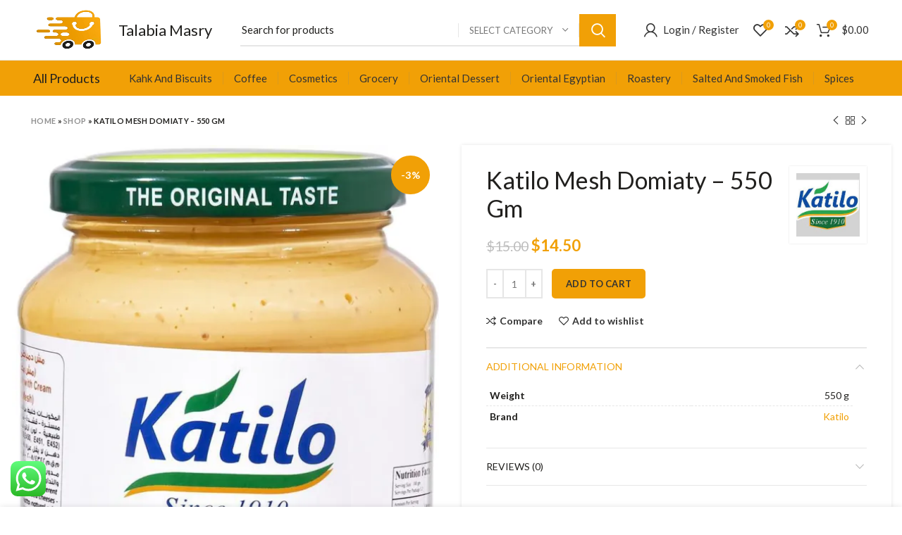

--- FILE ---
content_type: text/html; charset=UTF-8
request_url: https://talabiamasry.com/shop/grocery/katilo-mesh-domiaty-550-gm/
body_size: 177748
content:
<!DOCTYPE html>
<html lang="en-US">
<head>
	<meta charset="UTF-8">
	<link rel="profile" href="http://gmpg.org/xfn/11">
	<link rel="pingback" href="https://talabiamasry.com/xmlrpc.php">

			<script>window.MSInputMethodContext && document.documentMode && document.write('<script src="https://talabiamasry.com/wp-content/themes/woodmart/js/libs/ie11CustomProperties.min.js"><\/script>');</script>
		<!-- Manifest added by SuperPWA - Progressive Web Apps Plugin For WordPress -->
<link rel="manifest" href="/superpwa-manifest.json">
<link rel="prefetch" href="/superpwa-manifest.json">
<meta name="theme-color" content="#f1a006">
<meta name="mobile-web-app-capable" content="yes">
<meta name="apple-touch-fullscreen" content="yes">
<meta name="apple-mobile-web-app-title" content="Talabia Masry">
<meta name="application-name" content="Talabia Masry">
<meta name="apple-mobile-web-app-capable" content="yes">
<meta name="apple-mobile-web-app-status-bar-style" content="black-translucent">
<link rel="apple-touch-icon"  href="https://talabiamasry.com/wp-content/uploads/2022/02/talabia-logo-.png">
<link rel="apple-touch-icon" sizes="192x192" href="https://talabiamasry.com/wp-content/uploads/2022/02/talabia-logo-.png">
<link rel="apple-touch-startup-image" media="screen and (device-width: 320px) and (device-height: 568px) and (-webkit-device-pixel-ratio: 2) and (orientation: landscape)" href="https://talabiamasry.com/wp-content/uploads/superpwa-splashIcons/super_splash_screens/icon_1136x640.png"/>
<link rel="apple-touch-startup-image" media="screen and (device-width: 320px) and (device-height: 568px) and (-webkit-device-pixel-ratio: 2) and (orientation: portrait)" href="https://talabiamasry.com/wp-content/uploads/superpwa-splashIcons/super_splash_screens/icon_640x1136.png"/>
<link rel="apple-touch-startup-image" media="screen and (device-width: 414px) and (device-height: 896px) and (-webkit-device-pixel-ratio: 3) and (orientation: landscape)" href="https://talabiamasry.com/wp-content/uploads/superpwa-splashIcons/super_splash_screens/icon_2688x1242.png"/>
<link rel="apple-touch-startup-image" media="screen and (device-width: 414px) and (device-height: 896px) and (-webkit-device-pixel-ratio: 2) and (orientation: landscape)" href="https://talabiamasry.com/wp-content/uploads/superpwa-splashIcons/super_splash_screens/icon_1792x828.png"/>
<link rel="apple-touch-startup-image" media="screen and (device-width: 375px) and (device-height: 812px) and (-webkit-device-pixel-ratio: 3) and (orientation: portrait)" href="https://talabiamasry.com/wp-content/uploads/superpwa-splashIcons/super_splash_screens/icon_1125x2436.png"/>
<link rel="apple-touch-startup-image" media="screen and (device-width: 414px) and (device-height: 896px) and (-webkit-device-pixel-ratio: 2) and (orientation: portrait)" href="https://talabiamasry.com/wp-content/uploads/superpwa-splashIcons/super_splash_screens/icon_828x1792.png"/>
<link rel="apple-touch-startup-image" media="screen and (device-width: 375px) and (device-height: 812px) and (-webkit-device-pixel-ratio: 3) and (orientation: landscape)" href="https://talabiamasry.com/wp-content/uploads/superpwa-splashIcons/super_splash_screens/icon_2436x1125.png"/>
<link rel="apple-touch-startup-image" media="screen and (device-width: 414px) and (device-height: 736px) and (-webkit-device-pixel-ratio: 3) and (orientation: portrait)" href="https://talabiamasry.com/wp-content/uploads/superpwa-splashIcons/super_splash_screens/icon_1242x2208.png"/>
<link rel="apple-touch-startup-image" media="screen and (device-width: 414px) and (device-height: 736px) and (-webkit-device-pixel-ratio: 3) and (orientation: landscape)" href="https://talabiamasry.com/wp-content/uploads/superpwa-splashIcons/super_splash_screens/icon_2208x1242.png"/>
<link rel="apple-touch-startup-image" media="screen and (device-width: 375px) and (device-height: 667px) and (-webkit-device-pixel-ratio: 2) and (orientation: landscape)" href="https://talabiamasry.com/wp-content/uploads/superpwa-splashIcons/super_splash_screens/icon_1334x750.png"/>
<link rel="apple-touch-startup-image" media="screen and (device-width: 375px) and (device-height: 667px) and (-webkit-device-pixel-ratio: 2) and (orientation: portrait)" href="https://talabiamasry.com/wp-content/uploads/superpwa-splashIcons/super_splash_screens/icon_750x1334.png"/>
<link rel="apple-touch-startup-image" media="screen and (device-width: 1024px) and (device-height: 1366px) and (-webkit-device-pixel-ratio: 2) and (orientation: landscape)" href="https://talabiamasry.com/wp-content/uploads/superpwa-splashIcons/super_splash_screens/icon_2732x2048.png"/>
<link rel="apple-touch-startup-image" media="screen and (device-width: 1024px) and (device-height: 1366px) and (-webkit-device-pixel-ratio: 2) and (orientation: portrait)" href="https://talabiamasry.com/wp-content/uploads/superpwa-splashIcons/super_splash_screens/icon_2048x2732.png"/>
<link rel="apple-touch-startup-image" media="screen and (device-width: 834px) and (device-height: 1194px) and (-webkit-device-pixel-ratio: 2) and (orientation: landscape)" href="https://talabiamasry.com/wp-content/uploads/superpwa-splashIcons/super_splash_screens/icon_2388x1668.png"/>
<link rel="apple-touch-startup-image" media="screen and (device-width: 834px) and (device-height: 1194px) and (-webkit-device-pixel-ratio: 2) and (orientation: portrait)" href="https://talabiamasry.com/wp-content/uploads/superpwa-splashIcons/super_splash_screens/icon_1668x2388.png"/>
<link rel="apple-touch-startup-image" media="screen and (device-width: 834px) and (device-height: 1112px) and (-webkit-device-pixel-ratio: 2) and (orientation: landscape)" href="https://talabiamasry.com/wp-content/uploads/superpwa-splashIcons/super_splash_screens/icon_2224x1668.png"/>
<link rel="apple-touch-startup-image" media="screen and (device-width: 414px) and (device-height: 896px) and (-webkit-device-pixel-ratio: 3) and (orientation: portrait)" href="https://talabiamasry.com/wp-content/uploads/superpwa-splashIcons/super_splash_screens/icon_1242x2688.png"/>
<link rel="apple-touch-startup-image" media="screen and (device-width: 834px) and (device-height: 1112px) and (-webkit-device-pixel-ratio: 2) and (orientation: portrait)" href="https://talabiamasry.com/wp-content/uploads/superpwa-splashIcons/super_splash_screens/icon_1668x2224.png"/>
<link rel="apple-touch-startup-image" media="screen and (device-width: 768px) and (device-height: 1024px) and (-webkit-device-pixel-ratio: 2) and (orientation: portrait)" href="https://talabiamasry.com/wp-content/uploads/superpwa-splashIcons/super_splash_screens/icon_1536x2048.png"/>
<link rel="apple-touch-startup-image" media="screen and (device-width: 768px) and (device-height: 1024px) and (-webkit-device-pixel-ratio: 2) and (orientation: landscape)" href="https://talabiamasry.com/wp-content/uploads/superpwa-splashIcons/super_splash_screens/icon_2048x1536.png"/>
<!-- / SuperPWA.com -->
<meta name='robots' content='index, follow, max-image-preview:large, max-snippet:-1, max-video-preview:-1' />
<script>window._wca = window._wca || [];</script>

	<!-- This site is optimized with the Yoast SEO plugin v20.5 - https://yoast.com/wordpress/plugins/seo/ -->
	<title>Katilo Mesh Domiaty - 550 gm - Talabia Masry</title>
	<link rel="canonical" href="https://talabiamasry.com/shop/grocery/katilo-mesh-domiaty-550-gm/" />
	<meta property="og:locale" content="en_US" />
	<meta property="og:type" content="article" />
	<meta property="og:title" content="Katilo Mesh Domiaty - 550 gm - Talabia Masry" />
	<meta property="og:url" content="https://talabiamasry.com/shop/grocery/katilo-mesh-domiaty-550-gm/" />
	<meta property="og:site_name" content="Talabia Masry" />
	<meta property="article:modified_time" content="2022-06-14T18:50:58+00:00" />
	<meta property="og:image" content="https://talabiamasry.com/wp-content/uploads/2022/03/Katilo-Mesh-Domiaty-550-gm.jpg" />
	<meta property="og:image:width" content="768" />
	<meta property="og:image:height" content="1504" />
	<meta property="og:image:type" content="image/jpeg" />
	<meta name="twitter:card" content="summary_large_image" />
	<script type="application/ld+json" class="yoast-schema-graph">{"@context":"https://schema.org","@graph":[{"@type":"WebPage","@id":"https://talabiamasry.com/shop/grocery/katilo-mesh-domiaty-550-gm/","url":"https://talabiamasry.com/shop/grocery/katilo-mesh-domiaty-550-gm/","name":"Katilo Mesh Domiaty - 550 gm - Talabia Masry","isPartOf":{"@id":"https://talabiamasry.com/#website"},"primaryImageOfPage":{"@id":"https://talabiamasry.com/shop/grocery/katilo-mesh-domiaty-550-gm/#primaryimage"},"image":{"@id":"https://talabiamasry.com/shop/grocery/katilo-mesh-domiaty-550-gm/#primaryimage"},"thumbnailUrl":"https://i0.wp.com/talabiamasry.com/wp-content/uploads/2022/03/Katilo-Mesh-Domiaty-550-gm.jpg?fit=768%2C1504&ssl=1","datePublished":"2022-03-03T20:21:05+00:00","dateModified":"2022-06-14T18:50:58+00:00","breadcrumb":{"@id":"https://talabiamasry.com/shop/grocery/katilo-mesh-domiaty-550-gm/#breadcrumb"},"inLanguage":"en-US","potentialAction":[{"@type":"ReadAction","target":["https://talabiamasry.com/shop/grocery/katilo-mesh-domiaty-550-gm/"]}]},{"@type":"ImageObject","inLanguage":"en-US","@id":"https://talabiamasry.com/shop/grocery/katilo-mesh-domiaty-550-gm/#primaryimage","url":"https://i0.wp.com/talabiamasry.com/wp-content/uploads/2022/03/Katilo-Mesh-Domiaty-550-gm.jpg?fit=768%2C1504&ssl=1","contentUrl":"https://i0.wp.com/talabiamasry.com/wp-content/uploads/2022/03/Katilo-Mesh-Domiaty-550-gm.jpg?fit=768%2C1504&ssl=1","width":768,"height":1504},{"@type":"BreadcrumbList","@id":"https://talabiamasry.com/shop/grocery/katilo-mesh-domiaty-550-gm/#breadcrumb","itemListElement":[{"@type":"ListItem","position":1,"name":"Home","item":"https://talabiamasry.com/"},{"@type":"ListItem","position":2,"name":"Shop","item":"https://talabiamasry.com/shop/"},{"@type":"ListItem","position":3,"name":"Katilo Mesh Domiaty &#8211; 550 gm"}]},{"@type":"WebSite","@id":"https://talabiamasry.com/#website","url":"https://talabiamasry.com/","name":"Talabia Masry","description":"","potentialAction":[{"@type":"SearchAction","target":{"@type":"EntryPoint","urlTemplate":"https://talabiamasry.com/?s={search_term_string}"},"query-input":"required name=search_term_string"}],"inLanguage":"en-US"}]}</script>
	<!-- / Yoast SEO plugin. -->


<link rel='dns-prefetch' href='//www.googletagmanager.com' />
<link rel='dns-prefetch' href='//www.atfawry.com' />
<link rel='dns-prefetch' href='//stats.wp.com' />
<link rel='dns-prefetch' href='//fonts.googleapis.com' />
<link rel='dns-prefetch' href='//i0.wp.com' />
<link rel='dns-prefetch' href='//c0.wp.com' />
<link rel="alternate" type="application/rss+xml" title="Talabia Masry &raquo; Feed" href="https://talabiamasry.com/feed/" />
<link rel="alternate" type="application/rss+xml" title="Talabia Masry &raquo; Comments Feed" href="https://talabiamasry.com/comments/feed/" />
<link rel="alternate" type="application/rss+xml" title="Talabia Masry &raquo; Katilo Mesh Domiaty &#8211; 550 gm Comments Feed" href="https://talabiamasry.com/shop/grocery/katilo-mesh-domiaty-550-gm/feed/" />
<link rel='stylesheet' id='elementor-frontend-css' href='https://talabiamasry.com/wp-content/themes/woodmart/css/elementor-optimized.min.css?ver=6.2.3' type='text/css' media='all' />
<link rel='stylesheet' id='mediaelement-css' href='https://c0.wp.com/c/6.2.8/wp-includes/js/mediaelement/mediaelementplayer-legacy.min.css' type='text/css' media='all' />
<link rel='stylesheet' id='wp-mediaelement-css' href='https://c0.wp.com/c/6.2.8/wp-includes/js/mediaelement/wp-mediaelement.min.css' type='text/css' media='all' />
<link rel='stylesheet' id='classic-theme-styles-css' href='https://c0.wp.com/c/6.2.8/wp-includes/css/classic-themes.min.css' type='text/css' media='all' />
<style id='global-styles-inline-css' type='text/css'>
body{--wp--preset--color--black: #000000;--wp--preset--color--cyan-bluish-gray: #abb8c3;--wp--preset--color--white: #ffffff;--wp--preset--color--pale-pink: #f78da7;--wp--preset--color--vivid-red: #cf2e2e;--wp--preset--color--luminous-vivid-orange: #ff6900;--wp--preset--color--luminous-vivid-amber: #fcb900;--wp--preset--color--light-green-cyan: #7bdcb5;--wp--preset--color--vivid-green-cyan: #00d084;--wp--preset--color--pale-cyan-blue: #8ed1fc;--wp--preset--color--vivid-cyan-blue: #0693e3;--wp--preset--color--vivid-purple: #9b51e0;--wp--preset--gradient--vivid-cyan-blue-to-vivid-purple: linear-gradient(135deg,rgba(6,147,227,1) 0%,rgb(155,81,224) 100%);--wp--preset--gradient--light-green-cyan-to-vivid-green-cyan: linear-gradient(135deg,rgb(122,220,180) 0%,rgb(0,208,130) 100%);--wp--preset--gradient--luminous-vivid-amber-to-luminous-vivid-orange: linear-gradient(135deg,rgba(252,185,0,1) 0%,rgba(255,105,0,1) 100%);--wp--preset--gradient--luminous-vivid-orange-to-vivid-red: linear-gradient(135deg,rgba(255,105,0,1) 0%,rgb(207,46,46) 100%);--wp--preset--gradient--very-light-gray-to-cyan-bluish-gray: linear-gradient(135deg,rgb(238,238,238) 0%,rgb(169,184,195) 100%);--wp--preset--gradient--cool-to-warm-spectrum: linear-gradient(135deg,rgb(74,234,220) 0%,rgb(151,120,209) 20%,rgb(207,42,186) 40%,rgb(238,44,130) 60%,rgb(251,105,98) 80%,rgb(254,248,76) 100%);--wp--preset--gradient--blush-light-purple: linear-gradient(135deg,rgb(255,206,236) 0%,rgb(152,150,240) 100%);--wp--preset--gradient--blush-bordeaux: linear-gradient(135deg,rgb(254,205,165) 0%,rgb(254,45,45) 50%,rgb(107,0,62) 100%);--wp--preset--gradient--luminous-dusk: linear-gradient(135deg,rgb(255,203,112) 0%,rgb(199,81,192) 50%,rgb(65,88,208) 100%);--wp--preset--gradient--pale-ocean: linear-gradient(135deg,rgb(255,245,203) 0%,rgb(182,227,212) 50%,rgb(51,167,181) 100%);--wp--preset--gradient--electric-grass: linear-gradient(135deg,rgb(202,248,128) 0%,rgb(113,206,126) 100%);--wp--preset--gradient--midnight: linear-gradient(135deg,rgb(2,3,129) 0%,rgb(40,116,252) 100%);--wp--preset--duotone--dark-grayscale: url('#wp-duotone-dark-grayscale');--wp--preset--duotone--grayscale: url('#wp-duotone-grayscale');--wp--preset--duotone--purple-yellow: url('#wp-duotone-purple-yellow');--wp--preset--duotone--blue-red: url('#wp-duotone-blue-red');--wp--preset--duotone--midnight: url('#wp-duotone-midnight');--wp--preset--duotone--magenta-yellow: url('#wp-duotone-magenta-yellow');--wp--preset--duotone--purple-green: url('#wp-duotone-purple-green');--wp--preset--duotone--blue-orange: url('#wp-duotone-blue-orange');--wp--preset--font-size--small: 13px;--wp--preset--font-size--medium: 20px;--wp--preset--font-size--large: 36px;--wp--preset--font-size--x-large: 42px;--wp--preset--spacing--20: 0.44rem;--wp--preset--spacing--30: 0.67rem;--wp--preset--spacing--40: 1rem;--wp--preset--spacing--50: 1.5rem;--wp--preset--spacing--60: 2.25rem;--wp--preset--spacing--70: 3.38rem;--wp--preset--spacing--80: 5.06rem;--wp--preset--shadow--natural: 6px 6px 9px rgba(0, 0, 0, 0.2);--wp--preset--shadow--deep: 12px 12px 50px rgba(0, 0, 0, 0.4);--wp--preset--shadow--sharp: 6px 6px 0px rgba(0, 0, 0, 0.2);--wp--preset--shadow--outlined: 6px 6px 0px -3px rgba(255, 255, 255, 1), 6px 6px rgba(0, 0, 0, 1);--wp--preset--shadow--crisp: 6px 6px 0px rgba(0, 0, 0, 1);}:where(.is-layout-flex){gap: 0.5em;}body .is-layout-flow > .alignleft{float: left;margin-inline-start: 0;margin-inline-end: 2em;}body .is-layout-flow > .alignright{float: right;margin-inline-start: 2em;margin-inline-end: 0;}body .is-layout-flow > .aligncenter{margin-left: auto !important;margin-right: auto !important;}body .is-layout-constrained > .alignleft{float: left;margin-inline-start: 0;margin-inline-end: 2em;}body .is-layout-constrained > .alignright{float: right;margin-inline-start: 2em;margin-inline-end: 0;}body .is-layout-constrained > .aligncenter{margin-left: auto !important;margin-right: auto !important;}body .is-layout-constrained > :where(:not(.alignleft):not(.alignright):not(.alignfull)){max-width: var(--wp--style--global--content-size);margin-left: auto !important;margin-right: auto !important;}body .is-layout-constrained > .alignwide{max-width: var(--wp--style--global--wide-size);}body .is-layout-flex{display: flex;}body .is-layout-flex{flex-wrap: wrap;align-items: center;}body .is-layout-flex > *{margin: 0;}:where(.wp-block-columns.is-layout-flex){gap: 2em;}.has-black-color{color: var(--wp--preset--color--black) !important;}.has-cyan-bluish-gray-color{color: var(--wp--preset--color--cyan-bluish-gray) !important;}.has-white-color{color: var(--wp--preset--color--white) !important;}.has-pale-pink-color{color: var(--wp--preset--color--pale-pink) !important;}.has-vivid-red-color{color: var(--wp--preset--color--vivid-red) !important;}.has-luminous-vivid-orange-color{color: var(--wp--preset--color--luminous-vivid-orange) !important;}.has-luminous-vivid-amber-color{color: var(--wp--preset--color--luminous-vivid-amber) !important;}.has-light-green-cyan-color{color: var(--wp--preset--color--light-green-cyan) !important;}.has-vivid-green-cyan-color{color: var(--wp--preset--color--vivid-green-cyan) !important;}.has-pale-cyan-blue-color{color: var(--wp--preset--color--pale-cyan-blue) !important;}.has-vivid-cyan-blue-color{color: var(--wp--preset--color--vivid-cyan-blue) !important;}.has-vivid-purple-color{color: var(--wp--preset--color--vivid-purple) !important;}.has-black-background-color{background-color: var(--wp--preset--color--black) !important;}.has-cyan-bluish-gray-background-color{background-color: var(--wp--preset--color--cyan-bluish-gray) !important;}.has-white-background-color{background-color: var(--wp--preset--color--white) !important;}.has-pale-pink-background-color{background-color: var(--wp--preset--color--pale-pink) !important;}.has-vivid-red-background-color{background-color: var(--wp--preset--color--vivid-red) !important;}.has-luminous-vivid-orange-background-color{background-color: var(--wp--preset--color--luminous-vivid-orange) !important;}.has-luminous-vivid-amber-background-color{background-color: var(--wp--preset--color--luminous-vivid-amber) !important;}.has-light-green-cyan-background-color{background-color: var(--wp--preset--color--light-green-cyan) !important;}.has-vivid-green-cyan-background-color{background-color: var(--wp--preset--color--vivid-green-cyan) !important;}.has-pale-cyan-blue-background-color{background-color: var(--wp--preset--color--pale-cyan-blue) !important;}.has-vivid-cyan-blue-background-color{background-color: var(--wp--preset--color--vivid-cyan-blue) !important;}.has-vivid-purple-background-color{background-color: var(--wp--preset--color--vivid-purple) !important;}.has-black-border-color{border-color: var(--wp--preset--color--black) !important;}.has-cyan-bluish-gray-border-color{border-color: var(--wp--preset--color--cyan-bluish-gray) !important;}.has-white-border-color{border-color: var(--wp--preset--color--white) !important;}.has-pale-pink-border-color{border-color: var(--wp--preset--color--pale-pink) !important;}.has-vivid-red-border-color{border-color: var(--wp--preset--color--vivid-red) !important;}.has-luminous-vivid-orange-border-color{border-color: var(--wp--preset--color--luminous-vivid-orange) !important;}.has-luminous-vivid-amber-border-color{border-color: var(--wp--preset--color--luminous-vivid-amber) !important;}.has-light-green-cyan-border-color{border-color: var(--wp--preset--color--light-green-cyan) !important;}.has-vivid-green-cyan-border-color{border-color: var(--wp--preset--color--vivid-green-cyan) !important;}.has-pale-cyan-blue-border-color{border-color: var(--wp--preset--color--pale-cyan-blue) !important;}.has-vivid-cyan-blue-border-color{border-color: var(--wp--preset--color--vivid-cyan-blue) !important;}.has-vivid-purple-border-color{border-color: var(--wp--preset--color--vivid-purple) !important;}.has-vivid-cyan-blue-to-vivid-purple-gradient-background{background: var(--wp--preset--gradient--vivid-cyan-blue-to-vivid-purple) !important;}.has-light-green-cyan-to-vivid-green-cyan-gradient-background{background: var(--wp--preset--gradient--light-green-cyan-to-vivid-green-cyan) !important;}.has-luminous-vivid-amber-to-luminous-vivid-orange-gradient-background{background: var(--wp--preset--gradient--luminous-vivid-amber-to-luminous-vivid-orange) !important;}.has-luminous-vivid-orange-to-vivid-red-gradient-background{background: var(--wp--preset--gradient--luminous-vivid-orange-to-vivid-red) !important;}.has-very-light-gray-to-cyan-bluish-gray-gradient-background{background: var(--wp--preset--gradient--very-light-gray-to-cyan-bluish-gray) !important;}.has-cool-to-warm-spectrum-gradient-background{background: var(--wp--preset--gradient--cool-to-warm-spectrum) !important;}.has-blush-light-purple-gradient-background{background: var(--wp--preset--gradient--blush-light-purple) !important;}.has-blush-bordeaux-gradient-background{background: var(--wp--preset--gradient--blush-bordeaux) !important;}.has-luminous-dusk-gradient-background{background: var(--wp--preset--gradient--luminous-dusk) !important;}.has-pale-ocean-gradient-background{background: var(--wp--preset--gradient--pale-ocean) !important;}.has-electric-grass-gradient-background{background: var(--wp--preset--gradient--electric-grass) !important;}.has-midnight-gradient-background{background: var(--wp--preset--gradient--midnight) !important;}.has-small-font-size{font-size: var(--wp--preset--font-size--small) !important;}.has-medium-font-size{font-size: var(--wp--preset--font-size--medium) !important;}.has-large-font-size{font-size: var(--wp--preset--font-size--large) !important;}.has-x-large-font-size{font-size: var(--wp--preset--font-size--x-large) !important;}
.wp-block-navigation a:where(:not(.wp-element-button)){color: inherit;}
:where(.wp-block-columns.is-layout-flex){gap: 2em;}
.wp-block-pullquote{font-size: 1.5em;line-height: 1.6;}
</style>
<style id='woocommerce-inline-inline-css' type='text/css'>
.woocommerce form .form-row .required { visibility: hidden; }
</style>
<link rel='stylesheet' id='elementor-icons-css' href='https://talabiamasry.com/wp-content/plugins/elementor/assets/lib/eicons/css/elementor-icons.min.css?ver=5.18.0' type='text/css' media='all' />
<link rel='stylesheet' id='swiper-css' href='https://talabiamasry.com/wp-content/plugins/elementor/assets/lib/swiper/css/swiper.min.css?ver=5.3.6' type='text/css' media='all' />
<link rel='stylesheet' id='elementor-post-5-css' href='https://talabiamasry.com/wp-content/uploads/elementor/css/post-5.css?ver=1681764982' type='text/css' media='all' />
<link rel='stylesheet' id='bootstrap-css' href='https://talabiamasry.com/wp-content/themes/woodmart/css/bootstrap-light.min.css?ver=6.2.3' type='text/css' media='all' />
<link rel='stylesheet' id='woodmart-style-css' href='https://talabiamasry.com/wp-content/themes/woodmart/css/style-elementor.min.css?ver=6.2.3' type='text/css' media='all' />
<link rel='stylesheet' id='wd-revolution-slider-css' href='https://talabiamasry.com/wp-content/themes/woodmart/css/parts/int-revolution-slider.min.css?ver=6.2.3' type='text/css' media='all' />
<link rel='stylesheet' id='wd-woo-stripe-css' href='https://talabiamasry.com/wp-content/themes/woodmart/css/parts/int-woo-stripe.min.css?ver=6.2.3' type='text/css' media='all' />
<link rel='stylesheet' id='xts-style-header_422309-css' href='https://talabiamasry.com/wp-content/uploads/2022/03/xts-header_422309-1647113690.css?ver=6.2.3' type='text/css' media='all' />
<link rel='stylesheet' id='xts-style-theme_settings_default-css' href='https://talabiamasry.com/wp-content/uploads/2022/04/xts-theme_settings_default-1651269146.css?ver=6.2.3' type='text/css' media='all' />
<link rel='stylesheet' id='xts-google-fonts-css' href='https://fonts.googleapis.com/css?family=Lato%3A400%2C700&#038;ver=6.2.3' type='text/css' media='all' />
<link rel='stylesheet' id='google-fonts-1-css' href='https://fonts.googleapis.com/css?family=Roboto%3A100%2C100italic%2C200%2C200italic%2C300%2C300italic%2C400%2C400italic%2C500%2C500italic%2C600%2C600italic%2C700%2C700italic%2C800%2C800italic%2C900%2C900italic%7CRoboto+Slab%3A100%2C100italic%2C200%2C200italic%2C300%2C300italic%2C400%2C400italic%2C500%2C500italic%2C600%2C600italic%2C700%2C700italic%2C800%2C800italic%2C900%2C900italic&#038;display=auto&#038;ver=6.2.8' type='text/css' media='all' />
<link rel='stylesheet' id='jetpack_css-css' href='https://c0.wp.com/p/jetpack/12.0.2/css/jetpack.css' type='text/css' media='all' />
<link rel="preconnect" href="https://fonts.gstatic.com/" crossorigin><script type='text/javascript' src='https://c0.wp.com/c/6.2.8/wp-includes/js/jquery/jquery.min.js' id='jquery-core-js'></script>
<script type='text/javascript' src='https://c0.wp.com/c/6.2.8/wp-includes/js/jquery/jquery-migrate.min.js' id='jquery-migrate-js'></script>
<script type='text/javascript' id='google-analytics-opt-out-js-after'>
			var gaProperty = 'G-GH1X1WSR46';
			var disableStr = 'ga-disable-' + gaProperty;
			if ( document.cookie.indexOf( disableStr + '=true' ) > -1 ) {
				window[disableStr] = true;
			}
			function gaOptout() {
				document.cookie = disableStr + '=true; expires=Thu, 31 Dec 2099 23:59:59 UTC; path=/';
				window[disableStr] = true;
			}
</script>
<script type='text/javascript' src='https://www.googletagmanager.com/gtag/js?id=G-GH1X1WSR46' id='google-tag-manager-js'></script>
<script type='text/javascript' id='google-tag-manager-js-after'>
		window.dataLayer = window.dataLayer || [];
		function gtag(){dataLayer.push(arguments);}
		gtag('js', new Date());
		gtag('set', 'developer_id.dOGY3NW', true);

		gtag('config', 'G-GH1X1WSR46', {
			'allow_google_signals': true,
			'link_attribution': true,
			'anonymize_ip': true,
			'linker':{
				'domains': [],
				'allow_incoming': false,
			},
			'custom_map': {
				'dimension1': 'logged_in'
			},
			'logged_in': 'no'
		} );

		
		
</script>
<script type='text/javascript' src='https://www.atfawry.com/atfawry/plugin/assets/payments/js/fawrypay-payments.js?ver=6.2.8' id='fawry_js-js'></script>
<script type='text/javascript' id='faw_checkout-js-extra'>
/* <![CDATA[ */
var FAW_PHPVAR = {"siteurl":"https:\/\/talabiamasry.com","ajaxurl":"https:\/\/talabiamasry.com\/wp-admin\/admin-ajax.php"};
/* ]]> */
</script>
<script type='text/javascript' src='https://talabiamasry.com/wp-content/plugins/fawrypay-woocommerce-main/scripts/faw_checkout.js?ver=6.2.8' id='faw_checkout-js'></script>
<script defer type='text/javascript' src='https://stats.wp.com/s-202550.js' id='woocommerce-analytics-js'></script>
<script type='text/javascript' src='https://talabiamasry.com/wp-content/themes/woodmart/js/libs/device.min.js?ver=6.2.3' id='wd-device-library-js'></script>
<link rel="https://api.w.org/" href="https://talabiamasry.com/wp-json/" /><link rel="alternate" type="application/json" href="https://talabiamasry.com/wp-json/wp/v3/product/13063" /><link rel="EditURI" type="application/rsd+xml" title="RSD" href="https://talabiamasry.com/xmlrpc.php?rsd" />
<link rel="wlwmanifest" type="application/wlwmanifest+xml" href="https://talabiamasry.com/wp-includes/wlwmanifest.xml" />
<meta name="generator" content="WordPress 6.2.8" />
<meta name="generator" content="WooCommerce 7.6.0" />
<link rel='shortlink' href='https://talabiamasry.com/?p=13063' />
<link rel="alternate" type="application/json+oembed" href="https://talabiamasry.com/wp-json/oembed/1.0/embed?url=https%3A%2F%2Ftalabiamasry.com%2Fshop%2Fgrocery%2Fkatilo-mesh-domiaty-550-gm%2F" />
<link rel="alternate" type="text/xml+oembed" href="https://talabiamasry.com/wp-json/oembed/1.0/embed?url=https%3A%2F%2Ftalabiamasry.com%2Fshop%2Fgrocery%2Fkatilo-mesh-domiaty-550-gm%2F&#038;format=xml" />

<!-- This website runs the Product Feed PRO for WooCommerce by AdTribes.io plugin - version 12.4.9 -->
<script>

	<!-- Meta Pixel Code -->
<script>
!function(f,b,e,v,n,t,s)
{if(f.fbq)return;n=f.fbq=function(){n.callMethod?
n.callMethod.apply(n,arguments):n.queue.push(arguments)};
if(!f._fbq)f._fbq=n;n.push=n;n.loaded=!0;n.version='2.0';
n.queue=[];t=b.createElement(e);t.async=!0;
t.src=v;s=b.getElementsByTagName(e)[0];
s.parentNode.insertBefore(t,s)}(window, document,'script',
'https://connect.facebook.net/en_US/fbevents.js');
fbq('init', '3183439118593756');
fbq('track', 'PageView');
</script>
<noscript><img height="1" width="1" style="display:none"
src="https://www.facebook.com/tr?id=3183439118593756&ev=PageView&noscript=1"
/></noscript>
<!-- End Meta Pixel Code -->

</script>
	<style>img#wpstats{display:none}</style>
							<meta name="viewport" content="width=device-width, initial-scale=1.0, maximum-scale=1.0, user-scalable=no">
							
						<noscript><style>.woocommerce-product-gallery{ opacity: 1 !important; }</style></noscript>
	<meta name="generator" content="Elementor 3.12.1; features: e_dom_optimization, e_optimized_assets_loading, e_optimized_css_loading, a11y_improvements, additional_custom_breakpoints; settings: css_print_method-external, google_font-enabled, font_display-auto">
<meta name="generator" content="Powered by Slider Revolution 6.5.15 - responsive, Mobile-Friendly Slider Plugin for WordPress with comfortable drag and drop interface." />
<link rel="icon" href="https://i0.wp.com/talabiamasry.com/wp-content/uploads/2022/02/talabia-logo-.png?fit=32%2C32&#038;ssl=1" sizes="32x32" />
<link rel="icon" href="https://i0.wp.com/talabiamasry.com/wp-content/uploads/2022/02/talabia-logo-.png?fit=192%2C192&#038;ssl=1" sizes="192x192" />
<meta name="msapplication-TileImage" content="https://i0.wp.com/talabiamasry.com/wp-content/uploads/2022/02/talabia-logo-.png?fit=200%2C200&#038;ssl=1" />
<script>function setREVStartSize(e){
			//window.requestAnimationFrame(function() {
				window.RSIW = window.RSIW===undefined ? window.innerWidth : window.RSIW;
				window.RSIH = window.RSIH===undefined ? window.innerHeight : window.RSIH;
				try {
					var pw = document.getElementById(e.c).parentNode.offsetWidth,
						newh;
					pw = pw===0 || isNaN(pw) ? window.RSIW : pw;
					e.tabw = e.tabw===undefined ? 0 : parseInt(e.tabw);
					e.thumbw = e.thumbw===undefined ? 0 : parseInt(e.thumbw);
					e.tabh = e.tabh===undefined ? 0 : parseInt(e.tabh);
					e.thumbh = e.thumbh===undefined ? 0 : parseInt(e.thumbh);
					e.tabhide = e.tabhide===undefined ? 0 : parseInt(e.tabhide);
					e.thumbhide = e.thumbhide===undefined ? 0 : parseInt(e.thumbhide);
					e.mh = e.mh===undefined || e.mh=="" || e.mh==="auto" ? 0 : parseInt(e.mh,0);
					if(e.layout==="fullscreen" || e.l==="fullscreen")
						newh = Math.max(e.mh,window.RSIH);
					else{
						e.gw = Array.isArray(e.gw) ? e.gw : [e.gw];
						for (var i in e.rl) if (e.gw[i]===undefined || e.gw[i]===0) e.gw[i] = e.gw[i-1];
						e.gh = e.el===undefined || e.el==="" || (Array.isArray(e.el) && e.el.length==0)? e.gh : e.el;
						e.gh = Array.isArray(e.gh) ? e.gh : [e.gh];
						for (var i in e.rl) if (e.gh[i]===undefined || e.gh[i]===0) e.gh[i] = e.gh[i-1];
											
						var nl = new Array(e.rl.length),
							ix = 0,
							sl;
						e.tabw = e.tabhide>=pw ? 0 : e.tabw;
						e.thumbw = e.thumbhide>=pw ? 0 : e.thumbw;
						e.tabh = e.tabhide>=pw ? 0 : e.tabh;
						e.thumbh = e.thumbhide>=pw ? 0 : e.thumbh;
						for (var i in e.rl) nl[i] = e.rl[i]<window.RSIW ? 0 : e.rl[i];
						sl = nl[0];
						for (var i in nl) if (sl>nl[i] && nl[i]>0) { sl = nl[i]; ix=i;}
						var m = pw>(e.gw[ix]+e.tabw+e.thumbw) ? 1 : (pw-(e.tabw+e.thumbw)) / (e.gw[ix]);
						newh =  (e.gh[ix] * m) + (e.tabh + e.thumbh);
					}
					var el = document.getElementById(e.c);
					if (el!==null && el) el.style.height = newh+"px";
					el = document.getElementById(e.c+"_wrapper");
					if (el!==null && el) {
						el.style.height = newh+"px";
						el.style.display = "block";
					}
				} catch(e){
					console.log("Failure at Presize of Slider:" + e)
				}
			//});
		  };</script>
		<style type="text/css" id="wp-custom-css">
			/* Product image size fix */
.product-grid-item .product-image-link img, .product-grid-item .hover-img img {
    width: auto !important;
    height: 200px; /* Height of grid or slider prduct image */
	display:block;
	margin:auto;
}

		</style>
		<style>
		
		</style></head>

<body class="product-template-default single single-product postid-13063 theme-woodmart woocommerce woocommerce-page woocommerce-no-js wrapper-full-width form-style-underlined  woodmart-product-design-default woodmart-product-sticky-on categories-accordion-on woodmart-archive-shop woodmart-ajax-shop-on offcanvas-sidebar-mobile offcanvas-sidebar-tablet sticky-toolbar-on elementor-default elementor-kit-5">
			<script type="text/javascript" id="wd-flicker-fix">// Flicker fix.</script><svg xmlns="http://www.w3.org/2000/svg" viewBox="0 0 0 0" width="0" height="0" focusable="false" role="none" style="visibility: hidden; position: absolute; left: -9999px; overflow: hidden;" ><defs><filter id="wp-duotone-dark-grayscale"><feColorMatrix color-interpolation-filters="sRGB" type="matrix" values=" .299 .587 .114 0 0 .299 .587 .114 0 0 .299 .587 .114 0 0 .299 .587 .114 0 0 " /><feComponentTransfer color-interpolation-filters="sRGB" ><feFuncR type="table" tableValues="0 0.49803921568627" /><feFuncG type="table" tableValues="0 0.49803921568627" /><feFuncB type="table" tableValues="0 0.49803921568627" /><feFuncA type="table" tableValues="1 1" /></feComponentTransfer><feComposite in2="SourceGraphic" operator="in" /></filter></defs></svg><svg xmlns="http://www.w3.org/2000/svg" viewBox="0 0 0 0" width="0" height="0" focusable="false" role="none" style="visibility: hidden; position: absolute; left: -9999px; overflow: hidden;" ><defs><filter id="wp-duotone-grayscale"><feColorMatrix color-interpolation-filters="sRGB" type="matrix" values=" .299 .587 .114 0 0 .299 .587 .114 0 0 .299 .587 .114 0 0 .299 .587 .114 0 0 " /><feComponentTransfer color-interpolation-filters="sRGB" ><feFuncR type="table" tableValues="0 1" /><feFuncG type="table" tableValues="0 1" /><feFuncB type="table" tableValues="0 1" /><feFuncA type="table" tableValues="1 1" /></feComponentTransfer><feComposite in2="SourceGraphic" operator="in" /></filter></defs></svg><svg xmlns="http://www.w3.org/2000/svg" viewBox="0 0 0 0" width="0" height="0" focusable="false" role="none" style="visibility: hidden; position: absolute; left: -9999px; overflow: hidden;" ><defs><filter id="wp-duotone-purple-yellow"><feColorMatrix color-interpolation-filters="sRGB" type="matrix" values=" .299 .587 .114 0 0 .299 .587 .114 0 0 .299 .587 .114 0 0 .299 .587 .114 0 0 " /><feComponentTransfer color-interpolation-filters="sRGB" ><feFuncR type="table" tableValues="0.54901960784314 0.98823529411765" /><feFuncG type="table" tableValues="0 1" /><feFuncB type="table" tableValues="0.71764705882353 0.25490196078431" /><feFuncA type="table" tableValues="1 1" /></feComponentTransfer><feComposite in2="SourceGraphic" operator="in" /></filter></defs></svg><svg xmlns="http://www.w3.org/2000/svg" viewBox="0 0 0 0" width="0" height="0" focusable="false" role="none" style="visibility: hidden; position: absolute; left: -9999px; overflow: hidden;" ><defs><filter id="wp-duotone-blue-red"><feColorMatrix color-interpolation-filters="sRGB" type="matrix" values=" .299 .587 .114 0 0 .299 .587 .114 0 0 .299 .587 .114 0 0 .299 .587 .114 0 0 " /><feComponentTransfer color-interpolation-filters="sRGB" ><feFuncR type="table" tableValues="0 1" /><feFuncG type="table" tableValues="0 0.27843137254902" /><feFuncB type="table" tableValues="0.5921568627451 0.27843137254902" /><feFuncA type="table" tableValues="1 1" /></feComponentTransfer><feComposite in2="SourceGraphic" operator="in" /></filter></defs></svg><svg xmlns="http://www.w3.org/2000/svg" viewBox="0 0 0 0" width="0" height="0" focusable="false" role="none" style="visibility: hidden; position: absolute; left: -9999px; overflow: hidden;" ><defs><filter id="wp-duotone-midnight"><feColorMatrix color-interpolation-filters="sRGB" type="matrix" values=" .299 .587 .114 0 0 .299 .587 .114 0 0 .299 .587 .114 0 0 .299 .587 .114 0 0 " /><feComponentTransfer color-interpolation-filters="sRGB" ><feFuncR type="table" tableValues="0 0" /><feFuncG type="table" tableValues="0 0.64705882352941" /><feFuncB type="table" tableValues="0 1" /><feFuncA type="table" tableValues="1 1" /></feComponentTransfer><feComposite in2="SourceGraphic" operator="in" /></filter></defs></svg><svg xmlns="http://www.w3.org/2000/svg" viewBox="0 0 0 0" width="0" height="0" focusable="false" role="none" style="visibility: hidden; position: absolute; left: -9999px; overflow: hidden;" ><defs><filter id="wp-duotone-magenta-yellow"><feColorMatrix color-interpolation-filters="sRGB" type="matrix" values=" .299 .587 .114 0 0 .299 .587 .114 0 0 .299 .587 .114 0 0 .299 .587 .114 0 0 " /><feComponentTransfer color-interpolation-filters="sRGB" ><feFuncR type="table" tableValues="0.78039215686275 1" /><feFuncG type="table" tableValues="0 0.94901960784314" /><feFuncB type="table" tableValues="0.35294117647059 0.47058823529412" /><feFuncA type="table" tableValues="1 1" /></feComponentTransfer><feComposite in2="SourceGraphic" operator="in" /></filter></defs></svg><svg xmlns="http://www.w3.org/2000/svg" viewBox="0 0 0 0" width="0" height="0" focusable="false" role="none" style="visibility: hidden; position: absolute; left: -9999px; overflow: hidden;" ><defs><filter id="wp-duotone-purple-green"><feColorMatrix color-interpolation-filters="sRGB" type="matrix" values=" .299 .587 .114 0 0 .299 .587 .114 0 0 .299 .587 .114 0 0 .299 .587 .114 0 0 " /><feComponentTransfer color-interpolation-filters="sRGB" ><feFuncR type="table" tableValues="0.65098039215686 0.40392156862745" /><feFuncG type="table" tableValues="0 1" /><feFuncB type="table" tableValues="0.44705882352941 0.4" /><feFuncA type="table" tableValues="1 1" /></feComponentTransfer><feComposite in2="SourceGraphic" operator="in" /></filter></defs></svg><svg xmlns="http://www.w3.org/2000/svg" viewBox="0 0 0 0" width="0" height="0" focusable="false" role="none" style="visibility: hidden; position: absolute; left: -9999px; overflow: hidden;" ><defs><filter id="wp-duotone-blue-orange"><feColorMatrix color-interpolation-filters="sRGB" type="matrix" values=" .299 .587 .114 0 0 .299 .587 .114 0 0 .299 .587 .114 0 0 .299 .587 .114 0 0 " /><feComponentTransfer color-interpolation-filters="sRGB" ><feFuncR type="table" tableValues="0.098039215686275 1" /><feFuncG type="table" tableValues="0 0.66274509803922" /><feFuncB type="table" tableValues="0.84705882352941 0.41960784313725" /><feFuncA type="table" tableValues="1 1" /></feComponentTransfer><feComposite in2="SourceGraphic" operator="in" /></filter></defs></svg>	
	
	<div class="website-wrapper">
									<header class="whb-header whb-full-width whb-sticky-shadow whb-scroll-slide whb-sticky-real whb-hide-on-scroll">
					<div class="whb-main-header">
	
<div class="whb-row whb-general-header whb-sticky-row whb-without-bg whb-border-fullwidth whb-color-dark whb-flex-flex-middle">
	<div class="container">
		<div class="whb-flex-row whb-general-header-inner">
			<div class="whb-column whb-col-left whb-visible-lg">
	<div class="site-logo">
	<a href="https://talabiamasry.com/" class="wd-logo wd-main-logo" rel="home">
		<img width="200" height="200" src="https://i0.wp.com/talabiamasry.com/wp-content/uploads/2022/02/talabia-logo-.png?fit=200%2C200&amp;ssl=1" class="attachment-full size-full" alt="" decoding="async" loading="lazy" style="max-width:101px;" srcset="https://i0.wp.com/talabiamasry.com/wp-content/uploads/2022/02/talabia-logo-.png?w=200&amp;ssl=1 200w, https://i0.wp.com/talabiamasry.com/wp-content/uploads/2022/02/talabia-logo-.png?resize=150%2C150&amp;ssl=1 150w" sizes="(max-width: 200px) 100vw, 200px" />	</a>
	</div>

<div class="wd-header-text set-cont-mb-s reset-last-child "><h3><a href="/">Talabia Masry</a></h3></div>
</div>
<div class="whb-column whb-col-center whb-visible-lg">
	<div class="whb-space-element " style="width:20px;"></div>			<div class="wd-search-form wd-header-search-form">
								<form role="search" method="get" class="searchform  wd-with-cat wd-style-with-bg woodmart-ajax-search" action="https://talabiamasry.com/"  data-thumbnail="1" data-price="1" data-post_type="product" data-count="20" data-sku="0" data-symbols_count="3">
					<input type="text" class="s" placeholder="Search for products" value="" name="s" aria-label="Search" title="Search for products" />
					<input type="hidden" name="post_type" value="product">
								<div class="wd-search-cat wd-scroll">
				<input type="hidden" name="product_cat" value="0">
				<a href="#" rel="nofollow" data-val="0">
					<span>
						Select category					</span>
				</a>
				<div class="wd-dropdown wd-dropdown-search-cat wd-dropdown-menu wd-scroll-content wd-design-default">
					<ul class="wd-sub-menu">
						<li style="display:none;"><a href="#" data-val="0">Select category</a></li>
							<li class="cat-item cat-item-173"><a class="pf-value" href="https://talabiamasry.com/product-category/books/" data-val="books" data-title="Books" >Books</a>
</li>
	<li class="cat-item cat-item-174"><a class="pf-value" href="https://talabiamasry.com/product-category/coffee/" data-val="coffee" data-title="Coffee" >Coffee</a>
</li>
	<li class="cat-item cat-item-176"><a class="pf-value" href="https://talabiamasry.com/product-category/cosmetics/" data-val="cosmetics" data-title="Cosmetics" >Cosmetics</a>
</li>
	<li class="cat-item cat-item-171"><a class="pf-value" href="https://talabiamasry.com/product-category/grocery/" data-val="grocery" data-title="Grocery" >Grocery</a>
</li>
	<li class="cat-item cat-item-243"><a class="pf-value" href="https://talabiamasry.com/product-category/kahk-and-biscuits/" data-val="kahk-and-biscuits" data-title="Kahk and Biscuits" >Kahk and Biscuits</a>
</li>
	<li class="cat-item cat-item-172"><a class="pf-value" href="https://talabiamasry.com/product-category/oriental-dessert/" data-val="oriental-dessert" data-title="Oriental Dessert" >Oriental Dessert</a>
</li>
	<li class="cat-item cat-item-178"><a class="pf-value" href="https://talabiamasry.com/product-category/oriental-egyptian/" data-val="oriental-egyptian" data-title="Oriental Egyptian" >Oriental Egyptian</a>
</li>
	<li class="cat-item cat-item-177"><a class="pf-value" href="https://talabiamasry.com/product-category/roastery/" data-val="roastery" data-title="Roastery" >Roastery</a>
</li>
	<li class="cat-item cat-item-175"><a class="pf-value" href="https://talabiamasry.com/product-category/salted-and-smoked-fish/" data-val="salted-and-smoked-fish" data-title="Salted and Smoked Fish" >Salted and Smoked Fish</a>
</li>
	<li class="cat-item cat-item-170"><a class="pf-value" href="https://talabiamasry.com/product-category/spices/" data-val="spices" data-title="spices" >spices</a>
</li>
					</ul>
				</div>
			</div>
								<button type="submit" class="searchsubmit">
						<span>
							Search						</span>
											</button>
				</form>
													<div class="search-results-wrapper">
						<div class="wd-dropdown-results wd-scroll wd-dropdown">
							<div class="wd-scroll-content"></div>
						</div>

											</div>
							</div>
		<div class="whb-space-element " style="width:20px;"></div></div>
<div class="whb-column whb-col-right whb-visible-lg">
	<div class="wd-header-my-account wd-tools-element wd-event-hover  wd-with-username wd-account-style-icon login-side-opener">
			<a href="https://talabiamasry.com/my-account/" title="My account">
			<span class="wd-tools-icon">
							</span>
			<span class="wd-tools-text">
				Login / Register			</span>
		</a>
		
			</div>

<div class="wd-header-wishlist wd-tools-element wd-style-icon wd-with-count" title="My Wishlist">
	<a href="https://talabiamasry.com/wishlist/">
		<span class="wd-tools-icon">
			
							<span class="wd-tools-count">
					0				</span>
					</span>
		<span class="wd-tools-text">
			Wishlist		</span>
	</a>
</div>

<div class="wd-header-compare wd-tools-element wd-style-icon wd-with-count" title="Compare products">
	<a href="https://talabiamasry.com/compare/">
		<span class="wd-tools-icon">
			
							<span class="wd-tools-count">0</span>
					</span>
		<span class="wd-tools-text">
			Compare		</span>
	</a>
</div>

<div class="wd-header-cart wd-tools-element wd-design-2 cart-widget-opener">
	<a href="https://talabiamasry.com/cart/" title="Shopping cart">
		<span class="wd-tools-icon">
												<span class="wd-cart-number">0 <span>items</span></span>
							</span>
		<span class="wd-tools-text">
			
			<span class="subtotal-divider">/</span>
						<span class="wd-cart-subtotal"><span class="woocommerce-Price-amount amount"><bdi><span class="woocommerce-Price-currencySymbol">&#36;</span>0.00</bdi></span></span>
				</span>
	</a>
	</div>
</div>
<div class="whb-column whb-mobile-left whb-hidden-lg">
	<div class="wd-tools-element wd-header-mobile-nav wd-style-icon">
	<a href="#" rel="nofollow">
		<span class="wd-tools-icon">
					</span>
	
		<span class="wd-tools-text">Menu</span>
	</a>
</div><!--END wd-header-mobile-nav--></div>
<div class="whb-column whb-mobile-center whb-hidden-lg">
	
<div class="wd-header-text set-cont-mb-s reset-last-child "><h3><strong><a href="/">Talabia Masry</a></strong></h3></div>
</div>
<div class="whb-column whb-mobile-right whb-hidden-lg">
	<div class="site-logo">
	<a href="https://talabiamasry.com/" class="wd-logo wd-main-logo" rel="home">
		<img width="200" height="200" src="https://i0.wp.com/talabiamasry.com/wp-content/uploads/2022/02/talabia-logo-.png?fit=200%2C200&amp;ssl=1" class="attachment-full size-full" alt="" decoding="async" loading="lazy" style="max-width:70px;" srcset="https://i0.wp.com/talabiamasry.com/wp-content/uploads/2022/02/talabia-logo-.png?w=200&amp;ssl=1 200w, https://i0.wp.com/talabiamasry.com/wp-content/uploads/2022/02/talabia-logo-.png?resize=150%2C150&amp;ssl=1 150w" sizes="(max-width: 200px) 100vw, 200px" />	</a>
	</div>
</div>
		</div>
	</div>
</div>

<div class="whb-row whb-header-bottom whb-not-sticky-row whb-with-bg whb-without-border whb-color-dark whb-flex-flex-middle whb-hidden-mobile">
	<div class="container">
		<div class="whb-flex-row whb-header-bottom-inner">
			<div class="whb-column whb-col-left whb-visible-lg">
	
<div class="wd-header-text set-cont-mb-s reset-last-child "><h4><a href="/shop">All Products</a></h4></div>
</div>
<div class="whb-column whb-col-center whb-visible-lg">
	
<div class="wd-header-nav wd-header-secondary-nav text-center" role="navigation">
	<ul id="menu-categories" class="menu wd-nav wd-nav-secondary wd-style-separated wd-gap-m"><li id="menu-item-13291" class="menu-item menu-item-type-taxonomy menu-item-object-product_cat menu-item-13291 item-level-0 menu-simple-dropdown wd-event-hover"><a href="https://talabiamasry.com/product-category/kahk-and-biscuits/" class="woodmart-nav-link"><span class="nav-link-text">Kahk and Biscuits</span></a></li>
<li id="menu-item-9786" class="menu-item menu-item-type-taxonomy menu-item-object-product_cat menu-item-9786 item-level-0 menu-simple-dropdown wd-event-hover"><a href="https://talabiamasry.com/product-category/coffee/" class="woodmart-nav-link"><span class="nav-link-text">Coffee</span></a></li>
<li id="menu-item-9787" class="menu-item menu-item-type-taxonomy menu-item-object-product_cat menu-item-9787 item-level-0 menu-simple-dropdown wd-event-hover"><a href="https://talabiamasry.com/product-category/cosmetics/" class="woodmart-nav-link"><span class="nav-link-text">Cosmetics</span></a></li>
<li id="menu-item-9789" class="menu-item menu-item-type-taxonomy menu-item-object-product_cat current-product-ancestor current-menu-parent current-product-parent menu-item-9789 item-level-0 menu-simple-dropdown wd-event-hover"><a href="https://talabiamasry.com/product-category/grocery/" class="woodmart-nav-link"><span class="nav-link-text">Grocery</span></a></li>
<li id="menu-item-9790" class="menu-item menu-item-type-taxonomy menu-item-object-product_cat menu-item-9790 item-level-0 menu-simple-dropdown wd-event-hover"><a href="https://talabiamasry.com/product-category/oriental-dessert/" class="woodmart-nav-link"><span class="nav-link-text">Oriental Dessert</span></a></li>
<li id="menu-item-9791" class="menu-item menu-item-type-taxonomy menu-item-object-product_cat menu-item-9791 item-level-0 menu-simple-dropdown wd-event-hover"><a href="https://talabiamasry.com/product-category/oriental-egyptian/" class="woodmart-nav-link"><span class="nav-link-text">Oriental Egyptian</span></a></li>
<li id="menu-item-9792" class="menu-item menu-item-type-taxonomy menu-item-object-product_cat menu-item-9792 item-level-0 menu-simple-dropdown wd-event-hover"><a href="https://talabiamasry.com/product-category/roastery/" class="woodmart-nav-link"><span class="nav-link-text">Roastery</span></a></li>
<li id="menu-item-9793" class="menu-item menu-item-type-taxonomy menu-item-object-product_cat menu-item-9793 item-level-0 menu-simple-dropdown wd-event-hover"><a href="https://talabiamasry.com/product-category/salted-and-smoked-fish/" class="woodmart-nav-link"><span class="nav-link-text">Salted and Smoked Fish</span></a></li>
<li id="menu-item-9794" class="menu-item menu-item-type-taxonomy menu-item-object-product_cat menu-item-9794 item-level-0 menu-simple-dropdown wd-event-hover"><a href="https://talabiamasry.com/product-category/spices/" class="woodmart-nav-link"><span class="nav-link-text">spices</span></a></li>
</ul></div><!--END MAIN-NAV-->
</div>
<div class="whb-column whb-col-right whb-visible-lg whb-empty-column">
	</div>
<div class="whb-column whb-col-mobile whb-hidden-lg whb-empty-column">
	</div>
		</div>
	</div>
</div>
</div>
				</header>
			
								<div class="main-page-wrapper">
		
						
			
		<!-- MAIN CONTENT AREA -->
				<div class="container-fluid">
			<div class="row content-layout-wrapper align-items-start">
				
	<div class="site-content shop-content-area col-12 breadcrumbs-location-below_header content-with-products" role="main">
	
		
	<div class="single-breadcrumbs-wrapper">
		<div class="container">
							<div class="yoast-breadcrumb"><span><span><a href="https://talabiamasry.com/">Home</a></span> &raquo; <span><a href="https://talabiamasry.com/shop/">Shop</a></span> &raquo; <span class="breadcrumb_last" aria-current="page">Katilo Mesh Domiaty &#8211; 550 gm</span></span></div>			
										<div class="wd-products-nav">
								<div class="product-btn product-prev">
					<a href="https://talabiamasry.com/shop/grocery/katilo-low-salt-white-cheese-500-gram/">Previous product<span class="product-btn-icon"></span></a>
					<div class="wrapper-short">
						<div class="product-short">
							<div class="product-short-image">
								<a href="https://talabiamasry.com/shop/grocery/katilo-low-salt-white-cheese-500-gram/" class="product-thumb">
									<img width="300" height="285" src="[data-uri]" class="attachment-woocommerce_thumbnail size-woocommerce_thumbnail wd-lazy-load wd-lazy-fade" alt="" decoding="async" loading="lazy" srcset="" sizes="(max-width: 300px) 100vw, 300px" data-wood-src="https://i0.wp.com/talabiamasry.com/wp-content/uploads/2022/03/Katilo-Low-Salt-White-Cheese-500-gram.jpg?fit=300%2C285&amp;ssl=1" data-srcset="https://i0.wp.com/talabiamasry.com/wp-content/uploads/2022/03/Katilo-Low-Salt-White-Cheese-500-gram.jpg?w=1504&amp;ssl=1 1504w, https://i0.wp.com/talabiamasry.com/wp-content/uploads/2022/03/Katilo-Low-Salt-White-Cheese-500-gram.jpg?resize=315%2C300&amp;ssl=1 315w, https://i0.wp.com/talabiamasry.com/wp-content/uploads/2022/03/Katilo-Low-Salt-White-Cheese-500-gram.jpg?resize=840%2C800&amp;ssl=1 840w, https://i0.wp.com/talabiamasry.com/wp-content/uploads/2022/03/Katilo-Low-Salt-White-Cheese-500-gram.jpg?resize=768%2C731&amp;ssl=1 768w, https://i0.wp.com/talabiamasry.com/wp-content/uploads/2022/03/Katilo-Low-Salt-White-Cheese-500-gram.jpg?resize=1200%2C1143&amp;ssl=1 1200w, https://i0.wp.com/talabiamasry.com/wp-content/uploads/2022/03/Katilo-Low-Salt-White-Cheese-500-gram.jpg?resize=450%2C428&amp;ssl=1 450w, https://i0.wp.com/talabiamasry.com/wp-content/uploads/2022/03/Katilo-Low-Salt-White-Cheese-500-gram.jpg?resize=600%2C571&amp;ssl=1 600w" />								</a>
							</div>
							<div class="product-short-description">
								<a href="https://talabiamasry.com/shop/grocery/katilo-low-salt-white-cheese-500-gram/" class="wd-entities-title">
									Katilo Low Salt White Cheese - 500 gram								</a>
								<span class="price">
									<del aria-hidden="true"><span class="woocommerce-Price-amount amount"><span class="woocommerce-Price-currencySymbol">&#036;</span>15.00</span></del> <ins><span class="woocommerce-Price-amount amount"><span class="woocommerce-Price-currencySymbol">&#036;</span>14.50</span></ins>								</span>
							</div>
						</div>
					</div>
				</div>
				
				<a href="https://talabiamasry.com/shop/" class="wd-back-btn">
					<span>
						Back to products					</span>
				</a>

								<div class="product-btn product-next">
					<a href="https://talabiamasry.com/shop/grocery/domty-baramily-cheese-500gm/">Next product<span class="product-btn-icon"></span></a>
					<div class="wrapper-short">
						<div class="product-short">
							<div class="product-short-image">
								<a href="https://talabiamasry.com/shop/grocery/domty-baramily-cheese-500gm/" class="product-thumb">
									<img width="300" height="147" src="[data-uri]" class="attachment-woocommerce_thumbnail size-woocommerce_thumbnail wd-lazy-load wd-lazy-fade" alt="" decoding="async" loading="lazy" srcset="" sizes="(max-width: 300px) 100vw, 300px" data-wood-src="https://i0.wp.com/talabiamasry.com/wp-content/uploads/2022/03/Domty-Baramily-Cheese-500gm.jpg?fit=300%2C147&amp;ssl=1" data-srcset="https://i0.wp.com/talabiamasry.com/wp-content/uploads/2022/03/Domty-Baramily-Cheese-500gm.jpg?w=1504&amp;ssl=1 1504w, https://i0.wp.com/talabiamasry.com/wp-content/uploads/2022/03/Domty-Baramily-Cheese-500gm.jpg?resize=400%2C196&amp;ssl=1 400w, https://i0.wp.com/talabiamasry.com/wp-content/uploads/2022/03/Domty-Baramily-Cheese-500gm.jpg?resize=1300%2C636&amp;ssl=1 1300w, https://i0.wp.com/talabiamasry.com/wp-content/uploads/2022/03/Domty-Baramily-Cheese-500gm.jpg?resize=768%2C376&amp;ssl=1 768w, https://i0.wp.com/talabiamasry.com/wp-content/uploads/2022/03/Domty-Baramily-Cheese-500gm.jpg?resize=1200%2C587&amp;ssl=1 1200w, https://i0.wp.com/talabiamasry.com/wp-content/uploads/2022/03/Domty-Baramily-Cheese-500gm.jpg?resize=450%2C220&amp;ssl=1 450w, https://i0.wp.com/talabiamasry.com/wp-content/uploads/2022/03/Domty-Baramily-Cheese-500gm.jpg?resize=600%2C294&amp;ssl=1 600w" />								</a>
							</div>
							<div class="product-short-description">
								<a href="https://talabiamasry.com/shop/grocery/domty-baramily-cheese-500gm/" class="wd-entities-title">
									Domty Baramily Cheese - 500gm								</a>
								<span class="price">
									<del aria-hidden="true"><span class="woocommerce-Price-amount amount"><span class="woocommerce-Price-currencySymbol">&#036;</span>15.00</span></del> <ins><span class="woocommerce-Price-amount amount"><span class="woocommerce-Price-currencySymbol">&#036;</span>14.00</span></ins>								</span>
							</div>
						</div>
					</div>
				</div>
							</div>
							</div>
	</div>

<div class="container">
	</div>


<div id="product-13063" class="single-product-page single-product-content product-design-default tabs-location-summary tabs-type-accordion meta-location-hide reviews-location-tabs product-full-width product-summary-shadow product-sticky-on product-no-bg product type-product post-13063 status-publish first instock product_cat-grocery has-post-thumbnail sale shipping-taxable purchasable product-type-simple">

	<div class="container-fluid">

		<div class="woocommerce-notices-wrapper"></div>
		<div class="row product-image-summary-wrap">
			<div class="product-image-summary col-lg-12 col-12 col-md-12">
				<div class="row product-image-summary-inner">
					<div class="col-lg-6 col-12 col-md-6 product-images" >
						<div class="product-images-inner">
							<div class="product-labels labels-rounded"><span class="onsale product-label">-3%</span></div><div class="woocommerce-product-gallery woocommerce-product-gallery--with-images woocommerce-product-gallery--with-images woocommerce-product-gallery--columns-4 images images row align-items-start thumbs-position-left image-action-zoom" style="opacity: 0; transition: opacity .25s ease-in-out;">
	<div class="col-12">

		<figure class="woocommerce-product-gallery__wrapper owl-items-lg-1 owl-items-md-1 owl-items-sm-1 owl-items-xs-1 owl-carousel">
			<div class="product-image-wrap"><figure data-thumb="https://talabiamasry.com/wp-content/uploads/2022/03/Katilo-Mesh-Domiaty-550-gm-153x300.jpg" class="woocommerce-product-gallery__image"><a data-elementor-open-lightbox="no" href="https://i0.wp.com/talabiamasry.com/wp-content/uploads/2022/03/Katilo-Mesh-Domiaty-550-gm.jpg?fit=768%2C1504&#038;ssl=1"><img width="600" height="1175" src="[data-uri]" class="wp-post-image wd-lazy-load wd-lazy-fade wp-post-image" alt="" decoding="async" title="Katilo Mesh Domiaty - 550 gm" data-caption="" data-src="https://i0.wp.com/talabiamasry.com/wp-content/uploads/2022/03/Katilo-Mesh-Domiaty-550-gm.jpg?fit=768%2C1504&amp;ssl=1" data-large_image="https://i0.wp.com/talabiamasry.com/wp-content/uploads/2022/03/Katilo-Mesh-Domiaty-550-gm.jpg?fit=768%2C1504&amp;ssl=1" data-large_image_width="768" data-large_image_height="1504" srcset="" sizes="(max-width: 600px) 100vw, 600px" data-wood-src="https://i0.wp.com/talabiamasry.com/wp-content/uploads/2022/03/Katilo-Mesh-Domiaty-550-gm.jpg?fit=600%2C1175&amp;ssl=1" data-srcset="https://i0.wp.com/talabiamasry.com/wp-content/uploads/2022/03/Katilo-Mesh-Domiaty-550-gm.jpg?w=768&amp;ssl=1 768w, https://i0.wp.com/talabiamasry.com/wp-content/uploads/2022/03/Katilo-Mesh-Domiaty-550-gm.jpg?resize=153%2C300&amp;ssl=1 153w, https://i0.wp.com/talabiamasry.com/wp-content/uploads/2022/03/Katilo-Mesh-Domiaty-550-gm.jpg?resize=409%2C800&amp;ssl=1 409w, https://i0.wp.com/talabiamasry.com/wp-content/uploads/2022/03/Katilo-Mesh-Domiaty-550-gm.jpg?resize=450%2C881&amp;ssl=1 450w, https://i0.wp.com/talabiamasry.com/wp-content/uploads/2022/03/Katilo-Mesh-Domiaty-550-gm.jpg?resize=600%2C1175&amp;ssl=1 600w" /></a></figure></div>		</figure>
					<div class="product-additional-galleries">
					<div class="wd-show-product-gallery-wrap  wd-gallery-btn"><a href="#" rel="nofollow" class="woodmart-show-product-gallery"><span>Click to enlarge</span></a></div>
					</div>
			</div>

	</div>
						</div>
					</div>
										<div class="col-lg-6 col-12 col-md-6 wd-price-outside summary entry-summary">
						<div class="summary-inner">
							
							<div class="wd-product-brands "><div class="woodmart-product-brand"><a href="https://talabiamasry.com/brand/katilo/"><img src="https://i0.wp.com/talabiamasry.com/wp-content/uploads/2022/03/Katilo.jpg?fit=225%2C225&#038;ssl=1" title="Katilo" alt="Katilo" ></a></div></div>
<h1 itemprop="name" class="product_title wd-entities-title">
	
		Katilo Mesh Domiaty &#8211; 550 gm
	</h1>
<p class="price"><del aria-hidden="true"><span class="woocommerce-Price-amount amount"><bdi><span class="woocommerce-Price-currencySymbol">&#36;</span>15.00</bdi></span></del> <ins><span class="woocommerce-Price-amount amount"><bdi><span class="woocommerce-Price-currencySymbol">&#36;</span>14.50</bdi></span></ins></p>
					
	
	<form class="cart" action="https://talabiamasry.com/shop/grocery/katilo-mesh-domiaty-550-gm/" method="post" enctype='multipart/form-data'>
		
			<div class="quantity">
				<input type="button" value="-" class="minus" />
		<label class="screen-reader-text" for="quantity_693e22be60711">Katilo Mesh Domiaty - 550 gm quantity</label>
		<input
			type="number"
			id="quantity_693e22be60711"
			class="input-text qty text"
			step="1"
			min="1"
			max=""
			name="quantity"
			value="1"
			title="Qty"
			size="4"
			placeholder=""
			inputmode="numeric" />
		<input type="button" value="+" class="plus" />
			</div>
	
		<button type="submit" name="add-to-cart" value="13063" class="single_add_to_cart_button button alt wp-element-button">Add to cart</button>

			</form>

	
							<div class="wd-compare-btn product-compare-button wd-action-btn wd-style-text wd-compare-icon">
				<a href="https://talabiamasry.com/compare/" data-id="13063" data-added-text="Compare products">
					Compare				</a>
			</div>
					<div class="wd-wishlist-btn wd-action-btn wd-style-text wd-wishlist-icon">
				<a class="" href="https://talabiamasry.com/wishlist/" data-key="bc93aa83df" data-product-id="13063" data-added-text="Browse Wishlist">Add to wishlist</a>
			</div>
		
	<div class="woocommerce-tabs wc-tabs-wrapper tabs-layout-accordion">
		<ul class="tabs wc-tabs">
							<li class="additional_information_tab active">
					<a href="#tab-additional_information">Additional information</a>
				</li>
											<li class="reviews_tab ">
					<a href="#tab-reviews">Reviews (0)</a>
				</li>
									</ul>
					<div class="wd-tab-wrapper">
				<a href="#tab-additional_information" class="wd-accordion-title tab-title-additional_information active">Additional information</a>
				<div class="woocommerce-Tabs-panel woocommerce-Tabs-panel--additional_information panel entry-content wc-tab" id="tab-additional_information">
					<div class="wc-tab-inner 
					wd-scroll					">
						<div class="wd-scroll-content">
							

<table class="woocommerce-product-attributes shop_attributes">
			<tr class="woocommerce-product-attributes-item woocommerce-product-attributes-item--weight">
			<th class="woocommerce-product-attributes-item__label">Weight</th>
			<td class="woocommerce-product-attributes-item__value">550 g</td>
		</tr>
			<tr class="woocommerce-product-attributes-item woocommerce-product-attributes-item--attribute_pa_brand">
			<th class="woocommerce-product-attributes-item__label">Brand</th>
			<td class="woocommerce-product-attributes-item__value"><p><a href="https://talabiamasry.com/brand/katilo/" rel="tag">Katilo</a></p>
</td>
		</tr>
	</table>
						</div>
					</div>
				</div>
			</div>
								<div class="wd-tab-wrapper">
				<a href="#tab-reviews" class="wd-accordion-title tab-title-reviews ">Reviews (0)</a>
				<div class="woocommerce-Tabs-panel woocommerce-Tabs-panel--reviews panel entry-content wc-tab" id="tab-reviews">
					<div class="wc-tab-inner 
					wd-scroll					">
						<div class="wd-scroll-content">
							<div id="reviews" class="woocommerce-Reviews">
	<div id="comments">
		<h2 class="woocommerce-Reviews-title">
			Reviews		</h2>

					<p class="woocommerce-noreviews">There are no reviews yet.</p>
			</div>

			<div id="review_form_wrapper">
			<div id="review_form">
					<div id="respond" class="comment-respond">
		<span id="reply-title" class="comment-reply-title">Be the first to review &ldquo;Katilo Mesh Domiaty &#8211; 550 gm&rdquo; <small><a rel="nofollow" id="cancel-comment-reply-link" href="/shop/grocery/katilo-mesh-domiaty-550-gm/#respond" style="display:none;">Cancel reply</a></small></span><form action="https://talabiamasry.com/wp-comments-post.php" method="post" id="commentform" class="comment-form" novalidate><p class="comment-notes"><span id="email-notes">Your email address will not be published.</span> <span class="required-field-message">Required fields are marked <span class="required">*</span></span></p><div class="comment-form-rating"><label for="rating">Your rating&nbsp;<span class="required">*</span></label><select name="rating" id="rating" required>
						<option value="">Rate&hellip;</option>
						<option value="5">Perfect</option>
						<option value="4">Good</option>
						<option value="3">Average</option>
						<option value="2">Not that bad</option>
						<option value="1">Very poor</option>
					</select></div><p class="comment-form-comment"><label for="comment">Your review&nbsp;<span class="required">*</span></label><textarea id="comment" name="comment" cols="45" rows="8" required></textarea></p><p class="comment-form-author"><label for="author">Name&nbsp;<span class="required">*</span></label><input id="author" name="author" type="text" value="" size="30" required /></p>
<p class="comment-form-email"><label for="email">Email&nbsp;<span class="required">*</span></label><input id="email" name="email" type="email" value="" size="30" required /></p>
<p class="comment-form-cookies-consent"><input id="wp-comment-cookies-consent" name="wp-comment-cookies-consent" type="checkbox" value="yes" /> <label for="wp-comment-cookies-consent">Save my name, email, and website in this browser for the next time I comment.</label></p>
<p class="form-submit"><input name="submit" type="submit" id="submit" class="submit" value="Submit" /> <input type='hidden' name='comment_post_ID' value='13063' id='comment_post_ID' />
<input type='hidden' name='comment_parent' id='comment_parent' value='0' />
</p></form>	</div><!-- #respond -->
				</div>
		</div>
	
	<div class="clear"></div>
</div>
						</div>
					</div>
				</div>
			</div>
								</div>

							<div class="product-share">
					<span class="share-title">Share</span>
					
			<div class="wd-social-icons text-center icons-design-default icons-size-small color-scheme-dark social-share social-form-circle">
									<a rel="noopener noreferrer nofollow" href="https://www.facebook.com/sharer/sharer.php?u=https://talabiamasry.com/shop/grocery/katilo-mesh-domiaty-550-gm/" target="_blank" class=" wd-social-icon social-facebook" aria-label="Facebook social link">
						<span class="wd-icon"></span>
											</a>
				
									<a rel="noopener noreferrer nofollow" href="https://twitter.com/share?url=https://talabiamasry.com/shop/grocery/katilo-mesh-domiaty-550-gm/" target="_blank" class=" wd-social-icon social-twitter" aria-label="Twitter social link">
						<span class="wd-icon"></span>
											</a>
				
				
				
				
									<a rel="noopener noreferrer nofollow" href="https://pinterest.com/pin/create/button/?url=https://talabiamasry.com/shop/grocery/katilo-mesh-domiaty-550-gm/&media=https://talabiamasry.com/wp-content/uploads/2022/03/Katilo-Mesh-Domiaty-550-gm.jpg&description=Katilo+Mesh+Domiaty+%26%238211%3B+550+gm" target="_blank" class=" wd-social-icon social-pinterest" aria-label="Pinterest social link">
						<span class="wd-icon"></span>
											</a>
				
				
				
				
				
				
				
				
				
				
				
									<a rel="noopener noreferrer nofollow" href="https://api.whatsapp.com/send?text=https%3A%2F%2Ftalabiamasry.com%2Fshop%2Fgrocery%2Fkatilo-mesh-domiaty-550-gm%2F" target="_blank" class="whatsapp-desktop  wd-social-icon social-whatsapp" aria-label="WhatsApp social link">
						<span class="wd-icon"></span>
											</a>
					
					<a rel="noopener noreferrer nofollow" href="whatsapp://send?text=https%3A%2F%2Ftalabiamasry.com%2Fshop%2Fgrocery%2Fkatilo-mesh-domiaty-550-gm%2F" target="_blank" class="whatsapp-mobile  wd-social-icon social-whatsapp" aria-label="WhatsApp social link">
						<span class="wd-icon"></span>
											</a>
				
								
								
				
									<a rel="noopener noreferrer nofollow" href="https://telegram.me/share/url?url=https://talabiamasry.com/shop/grocery/katilo-mesh-domiaty-550-gm/" target="_blank" class=" wd-social-icon social-tg" aria-label="Telegram social link">
						<span class="wd-icon"></span>
											</a>
								
				
			</div>

						</div>
											</div>
					</div>
				</div><!-- .summary -->
			</div>

			
		</div>
		
		
	</div>

	
	
	<div class="container related-and-upsells">
	<div class="related-products">
		
				<h3 class="title slider-title">Related products</h3>
				
					<div id="carousel-987"
				 class="wd-carousel-container  wd-quantity-enabled slider-type-product wd-carousel-spacing-10 disable-owl-mobile wd-quantity-enabled wd-wpb title-line-one" data-owl-carousel data-desktop="4" data-tablet_landscape="4" data-tablet="3" data-mobile="1">
								<div class="owl-carousel owl-items-lg-4 owl-items-md-4 owl-items-sm-3 owl-items-xs-1">
					
							<div class="slide-product owl-carousel-item">
			
											<div class="product-grid-item product wd-hover-quick type-product post-11899 status-publish last instock product_cat-grocery has-post-thumbnail shipping-taxable purchasable product-type-simple" data-loop="1" data-id="11899">

	
<div class="product-element-top">
	<a href="https://talabiamasry.com/shop/grocery/haribo-happy-cola/" class="product-image-link">
		<img width="300" height="533" src="[data-uri]" class="attachment-woocommerce_thumbnail size-woocommerce_thumbnail wp-image-11898 wd-lazy-load wd-lazy-fade" alt="" decoding="async" loading="lazy" srcset="" sizes="(max-width: 300px) 100vw, 300px" data-wood-src="https://i0.wp.com/talabiamasry.com/wp-content/uploads/2022/02/4afd36a5-1858-4fcf-8b9f-99129b35cca9-removebg-preview.png?fit=300%2C533&amp;ssl=1" data-srcset="https://i0.wp.com/talabiamasry.com/wp-content/uploads/2022/02/4afd36a5-1858-4fcf-8b9f-99129b35cca9-removebg-preview.png?w=375&amp;ssl=1 375w, https://i0.wp.com/talabiamasry.com/wp-content/uploads/2022/02/4afd36a5-1858-4fcf-8b9f-99129b35cca9-removebg-preview.png?resize=169%2C300&amp;ssl=1 169w, https://i0.wp.com/talabiamasry.com/wp-content/uploads/2022/02/4afd36a5-1858-4fcf-8b9f-99129b35cca9-removebg-preview.png?resize=7%2C12&amp;ssl=1 7w, https://i0.wp.com/talabiamasry.com/wp-content/uploads/2022/02/4afd36a5-1858-4fcf-8b9f-99129b35cca9-removebg-preview.png?resize=150%2C266&amp;ssl=1 150w" />	</a>
		<div class="wd-buttons wd-pos-r-t">
							<div class="wd-compare-btn product-compare-button wd-action-btn wd-style-icon wd-compare-icon">
				<a href="https://talabiamasry.com/compare/" data-id="11899" data-added-text="Compare products">
					Compare				</a>
			</div>
							<div class="quick-view wd-action-btn wd-style-icon wd-quick-view-icon">
				<a
					href="https://talabiamasry.com/shop/grocery/haribo-happy-cola/"
					class="open-quick-view quick-view-button"
					data-id="11899">Quick view</a>
			</div>
							<div class="wd-wishlist-btn wd-action-btn wd-style-icon wd-wishlist-icon">
				<a class="" href="https://talabiamasry.com/wishlist/" data-key="bc93aa83df" data-product-id="11899" data-added-text="Browse Wishlist">Add to wishlist</a>
			</div>
			</div>

	<div class="wd-add-btn wd-add-btn-replace">
						<div class="quantity">
				<input type="button" value="-" class="minus" />
		<label class="screen-reader-text" for="quantity_693e22be6d39b">Haribo Happy Cola quantity</label>
		<input
			type="number"
			id="quantity_693e22be6d39b"
			class="input-text qty text"
			step="1"
			min="1"
			max=""
			name="quantity"
			value="1"
			title="Qty"
			size="4"
			placeholder=""
			inputmode="numeric" />
		<input type="button" value="+" class="plus" />
			</div>
			
		<a href="?add-to-cart=11899" data-quantity="1" class="button wp-element-button product_type_simple add_to_cart_button ajax_add_to_cart add-to-cart-loop" data-product_id="11899" data-product_sku="192" aria-label="Add &ldquo;Haribo Happy Cola&rdquo; to your cart" rel="nofollow"><span>Add to cart</span></a>	</div>
				<div class="quick-shop-wrapper wd-fill wd-scroll">
				<div class="quick-shop-close wd-action-btn wd-style-text wd-cross-icon"><a href="#" rel="nofollow noopener">Close</a></div>
				<div class="quick-shop-form wd-scroll-content">
				</div>
			</div>
		</div>
<h3 class="wd-entities-title"><a href="https://talabiamasry.com/shop/grocery/haribo-happy-cola/">Haribo Happy Cola</a></h3>
		<div class="wd-product-cats">
			<a href="https://talabiamasry.com/product-category/grocery/" rel="tag">Grocery</a>		</div>
		<div class="wd-product-brands-links"><a href="https://talabiamasry.com/brand/egyptianites/">Egyptianites</a></div>

	<span class="price"><span class="woocommerce-Price-amount amount"><bdi><span class="woocommerce-Price-currencySymbol">&#36;</span>5.00</bdi></span></span>

	
	
</div>					
		</div>
				<div class="slide-product owl-carousel-item">
			
											<div class="product-grid-item product wd-hover-quick type-product post-11912 status-publish first instock product_cat-grocery has-post-thumbnail shipping-taxable purchasable product-type-simple" data-loop="2" data-id="11912">

	
<div class="product-element-top">
	<a href="https://talabiamasry.com/shop/grocery/5-25x38-oven-bags/" class="product-image-link">
		<img width="300" height="401" src="[data-uri]" class="attachment-woocommerce_thumbnail size-woocommerce_thumbnail wp-image-11911 wd-lazy-load wd-lazy-fade" alt="" decoding="async" loading="lazy" srcset="" sizes="(max-width: 300px) 100vw, 300px" data-wood-src="https://i0.wp.com/talabiamasry.com/wp-content/uploads/2022/02/WhatsApp_Image_2021-12-13_at_1.42.28_PM__1_-removebg-preview.png?fit=300%2C401&amp;ssl=1" data-srcset="https://i0.wp.com/talabiamasry.com/wp-content/uploads/2022/02/WhatsApp_Image_2021-12-13_at_1.42.28_PM__1_-removebg-preview.png?w=432&amp;ssl=1 432w, https://i0.wp.com/talabiamasry.com/wp-content/uploads/2022/02/WhatsApp_Image_2021-12-13_at_1.42.28_PM__1_-removebg-preview.png?resize=225%2C300&amp;ssl=1 225w, https://i0.wp.com/talabiamasry.com/wp-content/uploads/2022/02/WhatsApp_Image_2021-12-13_at_1.42.28_PM__1_-removebg-preview.png?resize=9%2C12&amp;ssl=1 9w, https://i0.wp.com/talabiamasry.com/wp-content/uploads/2022/02/WhatsApp_Image_2021-12-13_at_1.42.28_PM__1_-removebg-preview.png?resize=150%2C200&amp;ssl=1 150w" />	</a>
		<div class="wd-buttons wd-pos-r-t">
							<div class="wd-compare-btn product-compare-button wd-action-btn wd-style-icon wd-compare-icon">
				<a href="https://talabiamasry.com/compare/" data-id="11912" data-added-text="Compare products">
					Compare				</a>
			</div>
							<div class="quick-view wd-action-btn wd-style-icon wd-quick-view-icon">
				<a
					href="https://talabiamasry.com/shop/grocery/5-25x38-oven-bags/"
					class="open-quick-view quick-view-button"
					data-id="11912">Quick view</a>
			</div>
							<div class="wd-wishlist-btn wd-action-btn wd-style-icon wd-wishlist-icon">
				<a class="" href="https://talabiamasry.com/wishlist/" data-key="bc93aa83df" data-product-id="11912" data-added-text="Browse Wishlist">Add to wishlist</a>
			</div>
			</div>

	<div class="wd-add-btn wd-add-btn-replace">
						<div class="quantity">
				<input type="button" value="-" class="minus" />
		<label class="screen-reader-text" for="quantity_693e22be6faa7">5 (25X38) Oven Bags quantity</label>
		<input
			type="number"
			id="quantity_693e22be6faa7"
			class="input-text qty text"
			step="1"
			min="1"
			max=""
			name="quantity"
			value="1"
			title="Qty"
			size="4"
			placeholder=""
			inputmode="numeric" />
		<input type="button" value="+" class="plus" />
			</div>
			
		<a href="?add-to-cart=11912" data-quantity="1" class="button wp-element-button product_type_simple add_to_cart_button ajax_add_to_cart add-to-cart-loop" data-product_id="11912" data-product_sku="196" aria-label="Add &ldquo;5 (25X38) Oven Bags&rdquo; to your cart" rel="nofollow"><span>Add to cart</span></a>	</div>
				<div class="quick-shop-wrapper wd-fill wd-scroll">
				<div class="quick-shop-close wd-action-btn wd-style-text wd-cross-icon"><a href="#" rel="nofollow noopener">Close</a></div>
				<div class="quick-shop-form wd-scroll-content">
				</div>
			</div>
		</div>
<h3 class="wd-entities-title"><a href="https://talabiamasry.com/shop/grocery/5-25x38-oven-bags/">5 (25X38) Oven Bags</a></h3>
		<div class="wd-product-cats">
			<a href="https://talabiamasry.com/product-category/grocery/" rel="tag">Grocery</a>		</div>
		<div class="wd-product-brands-links"><a href="https://talabiamasry.com/brand/egyptianites/">Egyptianites</a></div>

	<span class="price"><span class="woocommerce-Price-amount amount"><bdi><span class="woocommerce-Price-currencySymbol">&#36;</span>5.00</bdi></span></span>

	
	
</div>					
		</div>
				<div class="slide-product owl-carousel-item">
			
											<div class="product-grid-item product wd-hover-quick type-product post-11422 status-publish last instock product_cat-grocery has-post-thumbnail shipping-taxable purchasable product-type-simple" data-loop="3" data-id="11422">

	
<div class="product-element-top">
	<a href="https://talabiamasry.com/shop/grocery/arousah-tea-pearl/" class="product-image-link">
		<img width="300" height="406" src="[data-uri]" class="attachment-woocommerce_thumbnail size-woocommerce_thumbnail wp-image-12914 wd-lazy-load wd-lazy-fade" alt="" decoding="async" loading="lazy" srcset="" sizes="(max-width: 300px) 100vw, 300px" data-wood-src="https://i0.wp.com/talabiamasry.com/wp-content/uploads/2022/02/Arousah-tea.jpg?fit=300%2C406&amp;ssl=1" data-srcset="https://i0.wp.com/talabiamasry.com/wp-content/uploads/2022/02/Arousah-tea.jpg?w=1109&amp;ssl=1 1109w, https://i0.wp.com/talabiamasry.com/wp-content/uploads/2022/02/Arousah-tea.jpg?resize=222%2C300&amp;ssl=1 222w, https://i0.wp.com/talabiamasry.com/wp-content/uploads/2022/02/Arousah-tea.jpg?resize=591%2C800&amp;ssl=1 591w, https://i0.wp.com/talabiamasry.com/wp-content/uploads/2022/02/Arousah-tea.jpg?resize=768%2C1039&amp;ssl=1 768w, https://i0.wp.com/talabiamasry.com/wp-content/uploads/2022/02/Arousah-tea.jpg?resize=600%2C812&amp;ssl=1 600w, https://i0.wp.com/talabiamasry.com/wp-content/uploads/2022/02/Arousah-tea.jpg?resize=300%2C406&amp;ssl=1 300w, https://i0.wp.com/talabiamasry.com/wp-content/uploads/2022/02/Arousah-tea.jpg?resize=150%2C203&amp;ssl=1 150w" />	</a>
		<div class="wd-buttons wd-pos-r-t">
							<div class="wd-compare-btn product-compare-button wd-action-btn wd-style-icon wd-compare-icon">
				<a href="https://talabiamasry.com/compare/" data-id="11422" data-added-text="Compare products">
					Compare				</a>
			</div>
							<div class="quick-view wd-action-btn wd-style-icon wd-quick-view-icon">
				<a
					href="https://talabiamasry.com/shop/grocery/arousah-tea-pearl/"
					class="open-quick-view quick-view-button"
					data-id="11422">Quick view</a>
			</div>
							<div class="wd-wishlist-btn wd-action-btn wd-style-icon wd-wishlist-icon">
				<a class="" href="https://talabiamasry.com/wishlist/" data-key="bc93aa83df" data-product-id="11422" data-added-text="Browse Wishlist">Add to wishlist</a>
			</div>
			</div>

	<div class="wd-add-btn wd-add-btn-replace">
						<div class="quantity">
				<input type="button" value="-" class="minus" />
		<label class="screen-reader-text" for="quantity_693e22be72176">El Arosa Tea Bags (100 Tea Bags) quantity</label>
		<input
			type="number"
			id="quantity_693e22be72176"
			class="input-text qty text"
			step="1"
			min="1"
			max=""
			name="quantity"
			value="1"
			title="Qty"
			size="4"
			placeholder=""
			inputmode="numeric" />
		<input type="button" value="+" class="plus" />
			</div>
			
		<a href="?add-to-cart=11422" data-quantity="1" class="button wp-element-button product_type_simple add_to_cart_button ajax_add_to_cart add-to-cart-loop" data-product_id="11422" data-product_sku="83" aria-label="Add &ldquo;El Arosa Tea Bags (100 Tea Bags)&rdquo; to your cart" rel="nofollow"><span>Add to cart</span></a>	</div>
				<div class="quick-shop-wrapper wd-fill wd-scroll">
				<div class="quick-shop-close wd-action-btn wd-style-text wd-cross-icon"><a href="#" rel="nofollow noopener">Close</a></div>
				<div class="quick-shop-form wd-scroll-content">
				</div>
			</div>
		</div>
<h3 class="wd-entities-title"><a href="https://talabiamasry.com/shop/grocery/arousah-tea-pearl/">El Arosa Tea Bags (100 Tea Bags)</a></h3>
		<div class="wd-product-cats">
			<a href="https://talabiamasry.com/product-category/grocery/" rel="tag">Grocery</a>		</div>
		<div class="wd-product-brands-links"><a href="https://talabiamasry.com/brand/egyptianites/">Egyptianites</a></div>

	<span class="price"><span class="woocommerce-Price-amount amount"><bdi><span class="woocommerce-Price-currencySymbol">&#36;</span>13.00</bdi></span></span>

	
	
</div>					
		</div>
				<div class="slide-product owl-carousel-item">
			
											<div class="product-grid-item product wd-hover-quick type-product post-11910 status-publish first instock product_cat-grocery has-post-thumbnail shipping-taxable purchasable product-type-simple" data-loop="4" data-id="11910">

	
<div class="product-element-top">
	<a href="https://talabiamasry.com/shop/grocery/3-40x44-oven-bags/" class="product-image-link">
		<img width="300" height="401" src="[data-uri]" class="attachment-woocommerce_thumbnail size-woocommerce_thumbnail wp-image-11909 wd-lazy-load wd-lazy-fade" alt="" decoding="async" loading="lazy" srcset="" sizes="(max-width: 300px) 100vw, 300px" data-wood-src="https://i0.wp.com/talabiamasry.com/wp-content/uploads/2022/02/WhatsApp_Image_2021-12-13_at_1.42.29_PM-removebg-preview.png?fit=300%2C401&amp;ssl=1" data-srcset="https://i0.wp.com/talabiamasry.com/wp-content/uploads/2022/02/WhatsApp_Image_2021-12-13_at_1.42.29_PM-removebg-preview.png?w=432&amp;ssl=1 432w, https://i0.wp.com/talabiamasry.com/wp-content/uploads/2022/02/WhatsApp_Image_2021-12-13_at_1.42.29_PM-removebg-preview.png?resize=225%2C300&amp;ssl=1 225w, https://i0.wp.com/talabiamasry.com/wp-content/uploads/2022/02/WhatsApp_Image_2021-12-13_at_1.42.29_PM-removebg-preview.png?resize=9%2C12&amp;ssl=1 9w, https://i0.wp.com/talabiamasry.com/wp-content/uploads/2022/02/WhatsApp_Image_2021-12-13_at_1.42.29_PM-removebg-preview.png?resize=150%2C200&amp;ssl=1 150w" />	</a>
		<div class="wd-buttons wd-pos-r-t">
							<div class="wd-compare-btn product-compare-button wd-action-btn wd-style-icon wd-compare-icon">
				<a href="https://talabiamasry.com/compare/" data-id="11910" data-added-text="Compare products">
					Compare				</a>
			</div>
							<div class="quick-view wd-action-btn wd-style-icon wd-quick-view-icon">
				<a
					href="https://talabiamasry.com/shop/grocery/3-40x44-oven-bags/"
					class="open-quick-view quick-view-button"
					data-id="11910">Quick view</a>
			</div>
							<div class="wd-wishlist-btn wd-action-btn wd-style-icon wd-wishlist-icon">
				<a class="" href="https://talabiamasry.com/wishlist/" data-key="bc93aa83df" data-product-id="11910" data-added-text="Browse Wishlist">Add to wishlist</a>
			</div>
			</div>

	<div class="wd-add-btn wd-add-btn-replace">
						<div class="quantity">
				<input type="button" value="-" class="minus" />
		<label class="screen-reader-text" for="quantity_693e22be73cba">3 (40X44) Oven Bags quantity</label>
		<input
			type="number"
			id="quantity_693e22be73cba"
			class="input-text qty text"
			step="1"
			min="1"
			max=""
			name="quantity"
			value="1"
			title="Qty"
			size="4"
			placeholder=""
			inputmode="numeric" />
		<input type="button" value="+" class="plus" />
			</div>
			
		<a href="?add-to-cart=11910" data-quantity="1" class="button wp-element-button product_type_simple add_to_cart_button ajax_add_to_cart add-to-cart-loop" data-product_id="11910" data-product_sku="195" aria-label="Add &ldquo;3 (40X44) Oven Bags&rdquo; to your cart" rel="nofollow"><span>Add to cart</span></a>	</div>
				<div class="quick-shop-wrapper wd-fill wd-scroll">
				<div class="quick-shop-close wd-action-btn wd-style-text wd-cross-icon"><a href="#" rel="nofollow noopener">Close</a></div>
				<div class="quick-shop-form wd-scroll-content">
				</div>
			</div>
		</div>
<h3 class="wd-entities-title"><a href="https://talabiamasry.com/shop/grocery/3-40x44-oven-bags/">3 (40X44) Oven Bags</a></h3>
		<div class="wd-product-cats">
			<a href="https://talabiamasry.com/product-category/grocery/" rel="tag">Grocery</a>		</div>
		<div class="wd-product-brands-links"><a href="https://talabiamasry.com/brand/egyptianites/">Egyptianites</a></div>

	<span class="price"><span class="woocommerce-Price-amount amount"><bdi><span class="woocommerce-Price-currencySymbol">&#36;</span>5.00</bdi></span></span>

	
	
</div>					
		</div>
				<div class="slide-product owl-carousel-item">
			
											<div class="product-grid-item product wd-hover-quick type-product post-11923 status-publish last instock product_cat-grocery has-post-thumbnail shipping-taxable purchasable product-type-simple" data-loop="5" data-id="11923">

	
<div class="product-element-top">
	<a href="https://talabiamasry.com/shop/grocery/copper-coffee-sprit-burner/" class="product-image-link">
		<img width="300" height="251" src="[data-uri]" class="attachment-woocommerce_thumbnail size-woocommerce_thumbnail wp-image-11921 wd-lazy-load wd-lazy-fade" alt="" decoding="async" loading="lazy" srcset="" sizes="(max-width: 300px) 100vw, 300px" data-wood-src="https://i0.wp.com/talabiamasry.com/wp-content/uploads/2022/02/Untitleddesign_15.png?fit=300%2C251&amp;ssl=1" data-srcset="https://i0.wp.com/talabiamasry.com/wp-content/uploads/2022/02/Untitleddesign_15.png?w=940&amp;ssl=1 940w, https://i0.wp.com/talabiamasry.com/wp-content/uploads/2022/02/Untitleddesign_15.png?resize=358%2C300&amp;ssl=1 358w, https://i0.wp.com/talabiamasry.com/wp-content/uploads/2022/02/Untitleddesign_15.png?resize=768%2C644&amp;ssl=1 768w, https://i0.wp.com/talabiamasry.com/wp-content/uploads/2022/02/Untitleddesign_15.png?resize=14%2C12&amp;ssl=1 14w, https://i0.wp.com/talabiamasry.com/wp-content/uploads/2022/02/Untitleddesign_15.png?resize=600%2C503&amp;ssl=1 600w, https://i0.wp.com/talabiamasry.com/wp-content/uploads/2022/02/Untitleddesign_15.png?resize=150%2C126&amp;ssl=1 150w" />	</a>
				<div class="hover-img">
				<a href="https://talabiamasry.com/shop/grocery/copper-coffee-sprit-burner/">
					<img width="300" height="401" src="[data-uri]" class="attachment-woocommerce_thumbnail size-woocommerce_thumbnail wp-image-11922 wd-lazy-load wd-lazy-fade" alt="" decoding="async" loading="lazy" srcset="" sizes="(max-width: 300px) 100vw, 300px" data-wood-src="https://i0.wp.com/talabiamasry.com/wp-content/uploads/2022/02/WhatsAppImage2021-12-12at1.25.51PM_1.jpg?fit=300%2C401&amp;ssl=1" data-srcset="https://i0.wp.com/talabiamasry.com/wp-content/uploads/2022/02/WhatsAppImage2021-12-12at1.25.51PM_1.jpg?w=958&amp;ssl=1 958w, https://i0.wp.com/talabiamasry.com/wp-content/uploads/2022/02/WhatsAppImage2021-12-12at1.25.51PM_1.jpg?resize=225%2C300&amp;ssl=1 225w, https://i0.wp.com/talabiamasry.com/wp-content/uploads/2022/02/WhatsAppImage2021-12-12at1.25.51PM_1.jpg?resize=599%2C800&amp;ssl=1 599w, https://i0.wp.com/talabiamasry.com/wp-content/uploads/2022/02/WhatsAppImage2021-12-12at1.25.51PM_1.jpg?resize=768%2C1026&amp;ssl=1 768w, https://i0.wp.com/talabiamasry.com/wp-content/uploads/2022/02/WhatsAppImage2021-12-12at1.25.51PM_1.jpg?resize=9%2C12&amp;ssl=1 9w, https://i0.wp.com/talabiamasry.com/wp-content/uploads/2022/02/WhatsAppImage2021-12-12at1.25.51PM_1.jpg?resize=600%2C802&amp;ssl=1 600w, https://i0.wp.com/talabiamasry.com/wp-content/uploads/2022/02/WhatsAppImage2021-12-12at1.25.51PM_1.jpg?resize=150%2C200&amp;ssl=1 150w" />				</a>
			</div>
				<div class="wd-buttons wd-pos-r-t">
							<div class="wd-compare-btn product-compare-button wd-action-btn wd-style-icon wd-compare-icon">
				<a href="https://talabiamasry.com/compare/" data-id="11923" data-added-text="Compare products">
					Compare				</a>
			</div>
							<div class="quick-view wd-action-btn wd-style-icon wd-quick-view-icon">
				<a
					href="https://talabiamasry.com/shop/grocery/copper-coffee-sprit-burner/"
					class="open-quick-view quick-view-button"
					data-id="11923">Quick view</a>
			</div>
							<div class="wd-wishlist-btn wd-action-btn wd-style-icon wd-wishlist-icon">
				<a class="" href="https://talabiamasry.com/wishlist/" data-key="bc93aa83df" data-product-id="11923" data-added-text="Browse Wishlist">Add to wishlist</a>
			</div>
			</div>

	<div class="wd-add-btn wd-add-btn-replace">
						<div class="quantity">
				<input type="button" value="-" class="minus" />
		<label class="screen-reader-text" for="quantity_693e22be7688f">Copper coffee sprit burner quantity</label>
		<input
			type="number"
			id="quantity_693e22be7688f"
			class="input-text qty text"
			step="1"
			min="1"
			max=""
			name="quantity"
			value="1"
			title="Qty"
			size="4"
			placeholder=""
			inputmode="numeric" />
		<input type="button" value="+" class="plus" />
			</div>
			
		<a href="?add-to-cart=11923" data-quantity="1" class="button wp-element-button product_type_simple add_to_cart_button ajax_add_to_cart add-to-cart-loop" data-product_id="11923" data-product_sku="201" aria-label="Add &ldquo;Copper coffee sprit burner&rdquo; to your cart" rel="nofollow"><span>Add to cart</span></a>	</div>
				<div class="quick-shop-wrapper wd-fill wd-scroll">
				<div class="quick-shop-close wd-action-btn wd-style-text wd-cross-icon"><a href="#" rel="nofollow noopener">Close</a></div>
				<div class="quick-shop-form wd-scroll-content">
				</div>
			</div>
		</div>
<h3 class="wd-entities-title"><a href="https://talabiamasry.com/shop/grocery/copper-coffee-sprit-burner/">Copper coffee sprit burner</a></h3>
		<div class="wd-product-cats">
			<a href="https://talabiamasry.com/product-category/grocery/" rel="tag">Grocery</a>		</div>
		<div class="wd-product-brands-links"><a href="https://talabiamasry.com/brand/egyptianites/">Egyptianites</a></div>

	<span class="price"><span class="woocommerce-Price-amount amount"><bdi><span class="woocommerce-Price-currencySymbol">&#36;</span>25.00</bdi></span></span>

	
	
</div>					
		</div>
				<div class="slide-product owl-carousel-item">
			
											<div class="product-grid-item product wd-hover-quick type-product post-12103 status-publish first instock product_cat-grocery has-post-thumbnail shipping-taxable product-type-simple" data-loop="6" data-id="12103">

	
<div class="product-element-top">
	<a href="https://talabiamasry.com/shop/grocery/plain-biscuit-nawaem-12-pieces/" class="product-image-link">
		<img width="300" height="131" src="[data-uri]" class="attachment-woocommerce_thumbnail size-woocommerce_thumbnail wp-image-12130 wd-lazy-load wd-lazy-fade" alt="" decoding="async" loading="lazy" srcset="" sizes="(max-width: 300px) 100vw, 300px" data-wood-src="https://i0.wp.com/talabiamasry.com/wp-content/uploads/2022/02/87068848_107619314185783_4535237035077664768_n.jpg?fit=300%2C131&amp;ssl=1" data-srcset="https://i0.wp.com/talabiamasry.com/wp-content/uploads/2022/02/87068848_107619314185783_4535237035077664768_n.jpg?w=1280&amp;ssl=1 1280w, https://i0.wp.com/talabiamasry.com/wp-content/uploads/2022/02/87068848_107619314185783_4535237035077664768_n.jpg?resize=400%2C175&amp;ssl=1 400w, https://i0.wp.com/talabiamasry.com/wp-content/uploads/2022/02/87068848_107619314185783_4535237035077664768_n.jpg?resize=768%2C337&amp;ssl=1 768w, https://i0.wp.com/talabiamasry.com/wp-content/uploads/2022/02/87068848_107619314185783_4535237035077664768_n.jpg?resize=600%2C263&amp;ssl=1 600w, https://i0.wp.com/talabiamasry.com/wp-content/uploads/2022/02/87068848_107619314185783_4535237035077664768_n.jpg?resize=150%2C66&amp;ssl=1 150w" />	</a>
		<div class="wd-buttons wd-pos-r-t">
							<div class="wd-compare-btn product-compare-button wd-action-btn wd-style-icon wd-compare-icon">
				<a href="https://talabiamasry.com/compare/" data-id="12103" data-added-text="Compare products">
					Compare				</a>
			</div>
							<div class="quick-view wd-action-btn wd-style-icon wd-quick-view-icon">
				<a
					href="https://talabiamasry.com/shop/grocery/plain-biscuit-nawaem-12-pieces/"
					class="open-quick-view quick-view-button"
					data-id="12103">Quick view</a>
			</div>
							<div class="wd-wishlist-btn wd-action-btn wd-style-icon wd-wishlist-icon">
				<a class="" href="https://talabiamasry.com/wishlist/" data-key="bc93aa83df" data-product-id="12103" data-added-text="Browse Wishlist">Add to wishlist</a>
			</div>
			</div>

	<div class="wd-add-btn wd-add-btn-replace">
							
		<a href="https://talabiamasry.com/shop/grocery/plain-biscuit-nawaem-12-pieces/" data-quantity="1" class="button wp-element-button product_type_simple add-to-cart-loop" data-product_id="12103" data-product_sku="268" aria-label="Read more about &ldquo;Plain biscuit Nawaem - 12 pieces&rdquo;" rel="nofollow"><span>Read more</span></a>	</div>
				<div class="quick-shop-wrapper wd-fill wd-scroll">
				<div class="quick-shop-close wd-action-btn wd-style-text wd-cross-icon"><a href="#" rel="nofollow noopener">Close</a></div>
				<div class="quick-shop-form wd-scroll-content">
				</div>
			</div>
		</div>
<h3 class="wd-entities-title"><a href="https://talabiamasry.com/shop/grocery/plain-biscuit-nawaem-12-pieces/">Plain biscuit Nawaem &#8211; 12 pieces</a></h3>
		<div class="wd-product-cats">
			<a href="https://talabiamasry.com/product-category/grocery/" rel="tag">Grocery</a>		</div>
		<div class="wd-product-brands-links"><a href="https://talabiamasry.com/brand/egyptianites/">Egyptianites</a></div>


	
	
</div>					
		</div>
				<div class="slide-product owl-carousel-item">
			
											<div class="product-grid-item wd-with-labels product wd-hover-quick type-product post-11319 status-publish last instock product_cat-grocery has-post-thumbnail sale shipping-taxable purchasable product-type-simple" data-loop="7" data-id="11319">

	
<div class="product-element-top">
	<a href="https://talabiamasry.com/shop/grocery/natural-feta-cheese-with-olives/" class="product-image-link">
		<div class="product-labels labels-rounded"><span class="onsale product-label">-7%</span></div><img width="300" height="176" src="[data-uri]" class="attachment-woocommerce_thumbnail size-woocommerce_thumbnail wp-image-8474 wd-lazy-load wd-lazy-fade" alt="" decoding="async" loading="lazy" srcset="" sizes="(max-width: 300px) 100vw, 300px" data-wood-src="https://i0.wp.com/talabiamasry.com/wp-content/uploads/2022/02/715596_Domty3550details-removebg-preview-e1645325925708.png?fit=300%2C176&amp;ssl=1" data-srcset="https://i0.wp.com/talabiamasry.com/wp-content/uploads/2022/02/715596_Domty3550details-removebg-preview-e1645325925708.png?w=352&amp;ssl=1 352w, https://i0.wp.com/talabiamasry.com/wp-content/uploads/2022/02/715596_Domty3550details-removebg-preview-e1645325925708.png?resize=150%2C88&amp;ssl=1 150w, https://i0.wp.com/talabiamasry.com/wp-content/uploads/2022/02/715596_Domty3550details-removebg-preview-e1645325925708.png?resize=300%2C176&amp;ssl=1 300w" />	</a>
		<div class="wd-buttons wd-pos-r-t">
							<div class="wd-compare-btn product-compare-button wd-action-btn wd-style-icon wd-compare-icon">
				<a href="https://talabiamasry.com/compare/" data-id="11319" data-added-text="Compare products">
					Compare				</a>
			</div>
							<div class="quick-view wd-action-btn wd-style-icon wd-quick-view-icon">
				<a
					href="https://talabiamasry.com/shop/grocery/natural-feta-cheese-with-olives/"
					class="open-quick-view quick-view-button"
					data-id="11319">Quick view</a>
			</div>
							<div class="wd-wishlist-btn wd-action-btn wd-style-icon wd-wishlist-icon">
				<a class="" href="https://talabiamasry.com/wishlist/" data-key="bc93aa83df" data-product-id="11319" data-added-text="Browse Wishlist">Add to wishlist</a>
			</div>
			</div>

	<div class="wd-add-btn wd-add-btn-replace">
						<div class="quantity">
				<input type="button" value="-" class="minus" />
		<label class="screen-reader-text" for="quantity_693e22be7ba1d">Natural Feta Cheese with Olives quantity</label>
		<input
			type="number"
			id="quantity_693e22be7ba1d"
			class="input-text qty text"
			step="1"
			min="1"
			max=""
			name="quantity"
			value="1"
			title="Qty"
			size="4"
			placeholder=""
			inputmode="numeric" />
		<input type="button" value="+" class="plus" />
			</div>
			
		<a href="?add-to-cart=11319" data-quantity="1" class="button wp-element-button product_type_simple add_to_cart_button ajax_add_to_cart add-to-cart-loop" data-product_id="11319" data-product_sku="2" aria-label="Add &ldquo;Natural Feta Cheese with Olives&rdquo; to your cart" rel="nofollow"><span>Add to cart</span></a>	</div>
				<div class="quick-shop-wrapper wd-fill wd-scroll">
				<div class="quick-shop-close wd-action-btn wd-style-text wd-cross-icon"><a href="#" rel="nofollow noopener">Close</a></div>
				<div class="quick-shop-form wd-scroll-content">
				</div>
			</div>
		</div>
<h3 class="wd-entities-title"><a href="https://talabiamasry.com/shop/grocery/natural-feta-cheese-with-olives/">Natural Feta Cheese with Olives</a></h3>
		<div class="wd-product-cats">
			<a href="https://talabiamasry.com/product-category/grocery/" rel="tag">Grocery</a>		</div>
		<div class="wd-product-brands-links"><a href="https://talabiamasry.com/brand/domty/">Domty</a></div>

	<span class="price"><del aria-hidden="true"><span class="woocommerce-Price-amount amount"><bdi><span class="woocommerce-Price-currencySymbol">&#36;</span>15.00</bdi></span></del> <ins><span class="woocommerce-Price-amount amount"><bdi><span class="woocommerce-Price-currencySymbol">&#36;</span>14.00</bdi></span></ins></span>

	
	
</div>					
		</div>
				<div class="slide-product owl-carousel-item">
			
											<div class="product-grid-item product wd-hover-quick type-product post-11903 status-publish first instock product_cat-grocery has-post-thumbnail shipping-taxable purchasable product-type-simple" data-loop="8" data-id="11903">

	
<div class="product-element-top">
	<a href="https://talabiamasry.com/shop/grocery/flax-sees-oil-500ml/" class="product-image-link">
		<img width="300" height="401" src="[data-uri]" class="attachment-woocommerce_thumbnail size-woocommerce_thumbnail wp-image-11902 wd-lazy-load wd-lazy-fade" alt="" decoding="async" loading="lazy" srcset="" sizes="(max-width: 300px) 100vw, 300px" data-wood-src="https://i0.wp.com/talabiamasry.com/wp-content/uploads/2022/02/WhatsApp_Image_2021-12-13_at_1.42.28_PM-removebg-preview.png?fit=300%2C401&amp;ssl=1" data-srcset="https://i0.wp.com/talabiamasry.com/wp-content/uploads/2022/02/WhatsApp_Image_2021-12-13_at_1.42.28_PM-removebg-preview.png?w=432&amp;ssl=1 432w, https://i0.wp.com/talabiamasry.com/wp-content/uploads/2022/02/WhatsApp_Image_2021-12-13_at_1.42.28_PM-removebg-preview.png?resize=225%2C300&amp;ssl=1 225w, https://i0.wp.com/talabiamasry.com/wp-content/uploads/2022/02/WhatsApp_Image_2021-12-13_at_1.42.28_PM-removebg-preview.png?resize=9%2C12&amp;ssl=1 9w, https://i0.wp.com/talabiamasry.com/wp-content/uploads/2022/02/WhatsApp_Image_2021-12-13_at_1.42.28_PM-removebg-preview.png?resize=150%2C200&amp;ssl=1 150w" />	</a>
		<div class="wd-buttons wd-pos-r-t">
							<div class="wd-compare-btn product-compare-button wd-action-btn wd-style-icon wd-compare-icon">
				<a href="https://talabiamasry.com/compare/" data-id="11903" data-added-text="Compare products">
					Compare				</a>
			</div>
							<div class="quick-view wd-action-btn wd-style-icon wd-quick-view-icon">
				<a
					href="https://talabiamasry.com/shop/grocery/flax-sees-oil-500ml/"
					class="open-quick-view quick-view-button"
					data-id="11903">Quick view</a>
			</div>
							<div class="wd-wishlist-btn wd-action-btn wd-style-icon wd-wishlist-icon">
				<a class="" href="https://talabiamasry.com/wishlist/" data-key="bc93aa83df" data-product-id="11903" data-added-text="Browse Wishlist">Add to wishlist</a>
			</div>
			</div>

	<div class="wd-add-btn wd-add-btn-replace">
						<div class="quantity">
				<input type="button" value="-" class="minus" />
		<label class="screen-reader-text" for="quantity_693e22be7e7ee">Flax Sees Oil 500Ml quantity</label>
		<input
			type="number"
			id="quantity_693e22be7e7ee"
			class="input-text qty text"
			step="1"
			min="1"
			max=""
			name="quantity"
			value="1"
			title="Qty"
			size="4"
			placeholder=""
			inputmode="numeric" />
		<input type="button" value="+" class="plus" />
			</div>
			
		<a href="?add-to-cart=11903" data-quantity="1" class="button wp-element-button product_type_simple add_to_cart_button ajax_add_to_cart add-to-cart-loop" data-product_id="11903" data-product_sku="194" aria-label="Add &ldquo;Flax Sees Oil 500Ml&rdquo; to your cart" rel="nofollow"><span>Add to cart</span></a>	</div>
				<div class="quick-shop-wrapper wd-fill wd-scroll">
				<div class="quick-shop-close wd-action-btn wd-style-text wd-cross-icon"><a href="#" rel="nofollow noopener">Close</a></div>
				<div class="quick-shop-form wd-scroll-content">
				</div>
			</div>
		</div>
<h3 class="wd-entities-title"><a href="https://talabiamasry.com/shop/grocery/flax-sees-oil-500ml/">Flax Sees Oil 500Ml</a></h3>
		<div class="wd-product-cats">
			<a href="https://talabiamasry.com/product-category/grocery/" rel="tag">Grocery</a>		</div>
		<div class="wd-product-brands-links"><a href="https://talabiamasry.com/brand/egyptianites/">Egyptianites</a></div>

	<span class="price"><span class="woocommerce-Price-amount amount"><bdi><span class="woocommerce-Price-currencySymbol">&#36;</span>14.50</bdi></span></span>

	
	
</div>					
		</div>
						
				</div> <!-- end product-items -->
			</div> <!-- end #carousel-987 -->
			
					
	</div>

</div>

</div><!-- #product-13063 -->




	
	</div>
			</div><!-- .main-page-wrapper --> 
			</div> <!-- end row -->
	</div> <!-- end container -->

					<div class="wd-prefooter">
			<div class="container">
																</div>
		</div>
	
			<footer class="footer-container color-scheme-light">
																	<div class="container main-footer">
		<aside class="footer-sidebar widget-area row" role="complementary">
									<div class="footer-column footer-column-1 col-12 col-sm-6 col-lg-3">
										<link rel="stylesheet" id="elementor-post-1033-css" href="https://talabiamasry.com/wp-content/uploads/elementor/css/post-1033.css?ver=1681764982" type="text/css" media="all">
					<div data-elementor-type="wp-post" data-elementor-id="1033" class="elementor elementor-1033">
									<section class="wd-negative-gap elementor-section elementor-top-section elementor-element elementor-element-e2963dc elementor-section-boxed elementor-section-height-default elementor-section-height-default wd-section-disabled" data-id="e2963dc" data-element_type="section">
						<div class="elementor-container elementor-column-gap-default">
					<div class="elementor-column elementor-col-100 elementor-top-column elementor-element elementor-element-ffc0df8" data-id="ffc0df8" data-element_type="column">
			<div class="elementor-widget-wrap elementor-element-populated">
								<div class="elementor-element elementor-element-e8a0a7e elementor-widget elementor-widget-wd_image_or_svg" data-id="e8a0a7e" data-element_type="widget" data-widget_type="wd_image_or_svg.default">
				<div class="elementor-widget-container">
			
		<div class="wd-image text-center">
							<a  href="/">
								<img src="https://i0.wp.com/talabiamasry.com/wp-content/uploads/2022/02/talabia-logo-.png?fit=100%2C100&amp;ssl=1" title="talabia logo" alt="talabia logo" loading="lazy" />							</a>
					</div>

				</div>
				</div>
				<div class="elementor-element elementor-element-f508f05 elementor-widget elementor-widget-heading" data-id="f508f05" data-element_type="widget" data-widget_type="heading.default">
				<div class="elementor-widget-container">
			<style>/*! elementor - v3.12.1 - 02-04-2023 */
.elementor-heading-title{padding:0;margin:0;line-height:1}.elementor-widget-heading .elementor-heading-title[class*=elementor-size-]>a{color:inherit;font-size:inherit;line-height:inherit}.elementor-widget-heading .elementor-heading-title.elementor-size-small{font-size:15px}.elementor-widget-heading .elementor-heading-title.elementor-size-medium{font-size:19px}.elementor-widget-heading .elementor-heading-title.elementor-size-large{font-size:29px}.elementor-widget-heading .elementor-heading-title.elementor-size-xl{font-size:39px}.elementor-widget-heading .elementor-heading-title.elementor-size-xxl{font-size:59px}</style><h1 class="elementor-heading-title elementor-size-default"><a href="/">Talabia Masry</a></h1>		</div>
				</div>
					</div>
		</div>
							</div>
		</section>
							</div>
								</div>
																	<div class="footer-column footer-column-2 col-12 col-sm-6 col-lg-3">
										<link rel="stylesheet" id="elementor-post-8964-css" href="https://talabiamasry.com/wp-content/uploads/elementor/css/post-8964.css?ver=1681764982" type="text/css" media="all">
					<div data-elementor-type="wp-post" data-elementor-id="8964" class="elementor elementor-8964">
									<section class="wd-negative-gap elementor-section elementor-top-section elementor-element elementor-element-d9bf41b elementor-section-boxed elementor-section-height-default elementor-section-height-default wd-section-disabled" data-id="d9bf41b" data-element_type="section" data-settings="{&quot;background_background&quot;:&quot;classic&quot;}">
						<div class="elementor-container elementor-column-gap-default">
					<div class="elementor-column elementor-col-100 elementor-top-column elementor-element elementor-element-2002649" data-id="2002649" data-element_type="column">
			<div class="elementor-widget-wrap elementor-element-populated">
								<div class="elementor-element elementor-element-613e654 elementor-list-item-link-inline elementor-align-left elementor-icon-list--layout-traditional elementor-widget elementor-widget-icon-list" data-id="613e654" data-element_type="widget" data-widget_type="icon-list.default">
				<div class="elementor-widget-container">
			<link rel="stylesheet" href="https://talabiamasry.com/wp-content/plugins/elementor/assets/css/widget-icon-list.min.css">		<ul class="elementor-icon-list-items">
							<li class="elementor-icon-list-item">
											<a href="https://wa.me/+201224792608">

												<span class="elementor-icon-list-icon">
							<i aria-hidden="true" class="fas fa-phone-alt"></i>						</span>
										<span class="elementor-icon-list-text">+20 122 479 2608</span>
											</a>
									</li>
								<li class="elementor-icon-list-item">
											<a href="https://mail.google.com/mail/u/0/#inbox?compose=new">

												<span class="elementor-icon-list-icon">
							<i aria-hidden="true" class="far fa-envelope"></i>						</span>
										<span class="elementor-icon-list-text">contact@talabiamasry.com</span>
											</a>
									</li>
								<li class="elementor-icon-list-item">
											<a href="https://www.facebook.com/TalabiaMasry/">

												<span class="elementor-icon-list-icon">
							<i aria-hidden="true" class="fab fa-facebook"></i>						</span>
										<span class="elementor-icon-list-text">Facebook</span>
											</a>
									</li>
								<li class="elementor-icon-list-item">
											<a href="https://www.instagram.com/talabiamasry/">

												<span class="elementor-icon-list-icon">
							<i aria-hidden="true" class="fab fa-instagram"></i>						</span>
										<span class="elementor-icon-list-text">Instagram</span>
											</a>
									</li>
								<li class="elementor-icon-list-item">
											<a href="/contact-us">

												<span class="elementor-icon-list-icon">
							<i aria-hidden="true" class="fas fa-pen-fancy"></i>						</span>
										<span class="elementor-icon-list-text">Contact us</span>
											</a>
									</li>
						</ul>
				</div>
				</div>
					</div>
		</div>
							</div>
		</section>
							</div>
								</div>
																	<div class="footer-column footer-column-3 col-12 col-sm-6 col-lg-3">
										<link rel="stylesheet" id="elementor-post-9116-css" href="https://talabiamasry.com/wp-content/uploads/elementor/css/post-9116.css?ver=1681764982" type="text/css" media="all">
					<div data-elementor-type="wp-post" data-elementor-id="9116" class="elementor elementor-9116">
									<section class="wd-negative-gap elementor-section elementor-top-section elementor-element elementor-element-e0d1816 elementor-section-boxed elementor-section-height-default elementor-section-height-default wd-section-disabled" data-id="e0d1816" data-element_type="section">
						<div class="elementor-container elementor-column-gap-default">
					<div class="elementor-column elementor-col-100 elementor-top-column elementor-element elementor-element-5fe8e35" data-id="5fe8e35" data-element_type="column">
			<div class="elementor-widget-wrap elementor-element-populated">
								<div class="elementor-element elementor-element-24cc853 elementor-list-item-link-inline elementor-align-left elementor-icon-list--layout-traditional elementor-widget elementor-widget-icon-list" data-id="24cc853" data-element_type="widget" data-widget_type="icon-list.default">
				<div class="elementor-widget-container">
					<ul class="elementor-icon-list-items">
							<li class="elementor-icon-list-item">
											<a href="/whats-new">

											<span class="elementor-icon-list-text">What's New?</span>
											</a>
									</li>
								<li class="elementor-icon-list-item">
											<a href="https://www.dhl.com/eg-en/home/tracking.html">

											<span class="elementor-icon-list-text">Tracking order</span>
											</a>
									</li>
								<li class="elementor-icon-list-item">
											<a href="/documents">

											<span class="elementor-icon-list-text">Documents</span>
											</a>
									</li>
						</ul>
				</div>
				</div>
					</div>
		</div>
							</div>
		</section>
							</div>
								</div>
																	<div class="footer-column footer-column-4 col-12 col-sm-6 col-lg-3">
										<link rel="stylesheet" id="elementor-post-8987-css" href="https://talabiamasry.com/wp-content/uploads/elementor/css/post-8987.css?ver=1681764982" type="text/css" media="all">
					<div data-elementor-type="wp-post" data-elementor-id="8987" class="elementor elementor-8987">
									<section class="wd-negative-gap elementor-section elementor-top-section elementor-element elementor-element-cba6d2a elementor-section-boxed elementor-section-height-default elementor-section-height-default wd-section-disabled" data-id="cba6d2a" data-element_type="section">
						<div class="elementor-container elementor-column-gap-default">
					<div class="elementor-column elementor-col-100 elementor-top-column elementor-element elementor-element-866a79f" data-id="866a79f" data-element_type="column">
			<div class="elementor-widget-wrap elementor-element-populated">
								<div class="elementor-element elementor-element-c82726e elementor-list-item-link-inline elementor-align-left elementor-icon-list--layout-traditional elementor-widget elementor-widget-icon-list" data-id="c82726e" data-element_type="widget" data-widget_type="icon-list.default">
				<div class="elementor-widget-container">
					<ul class="elementor-icon-list-items">
							<li class="elementor-icon-list-item">
											<a href="/about-us">

											<span class="elementor-icon-list-text">About us</span>
											</a>
									</li>
								<li class="elementor-icon-list-item">
											<a href="/shipping-policy">

											<span class="elementor-icon-list-text">Shipping Policy</span>
											</a>
									</li>
								<li class="elementor-icon-list-item">
											<a href="/refund_returns">

											<span class="elementor-icon-list-text">Refund and Returns Policy</span>
											</a>
									</li>
								<li class="elementor-icon-list-item">
											<a href="/privacy-policy">

											<span class="elementor-icon-list-text">Privacy Policy</span>
											</a>
									</li>
								<li class="elementor-icon-list-item">
											<a href="/terms-of-service">

											<span class="elementor-icon-list-text">Terms of Service</span>
											</a>
									</li>
						</ul>
				</div>
				</div>
					</div>
		</div>
							</div>
		</section>
							</div>
								</div>
													</aside><!-- .footer-sidebar -->
	</div>
	
																		<div class="copyrights-wrapper copyrights-two-columns">
					<div class="container">
						<div class="min-footer">
							<div class="col-left set-cont-mb-s reset-last-child">
																	<small><a href="https://talabiamasry.com"><strong>Talabia Masry</strong></a> <i class="fa fa-copyright"></i>  2022 DESIGNED BY <a href="https://propasha.com"><strong> ProPasha.com</strong></a></small>															</div>
															<div class="col-right set-cont-mb-s reset-last-child">
									<img src="https://talabiamasry.com/wp-content/uploads/2022/02/00101.png" alt="payments">								</div>
													</div>
					</div>
				</div>
					</footer>
	</div> <!-- end wrapper -->
<div class="wd-close-side"></div>
		<a href="#" class="scrollToTop" aria-label="Scroll to top button"></a>
		<div class="mobile-nav wd-side-hidden wd-left">			<div class="wd-search-form">
								<form role="search" method="get" class="searchform  woodmart-ajax-search" action="https://talabiamasry.com/"  data-thumbnail="1" data-price="1" data-post_type="product" data-count="20" data-sku="0" data-symbols_count="3">
					<input type="text" class="s" placeholder="Search for products" value="" name="s" aria-label="Search" title="Search for products" />
					<input type="hidden" name="post_type" value="product">
										<button type="submit" class="searchsubmit">
						<span>
							Search						</span>
											</button>
				</form>
													<div class="search-results-wrapper">
						<div class="wd-dropdown-results wd-scroll wd-dropdown">
							<div class="wd-scroll-content"></div>
						</div>

											</div>
							</div>
						<ul class="wd-nav wd-nav-mob-tab wd-style-underline">
					<li class="mobile-tab-title mobile-pages-title  wd-active" data-menu="pages"><a href="#" rel="nofollow noopener"><span class="nav-link-text">Menu</span></a></li>
					<li class="mobile-tab-title mobile-categories-title " data-menu="categories"><a href="#" rel="nofollow noopener"><span class="nav-link-text">Categories</span></a></li>
				</ul>
			<ul id="menu-categories-1" class="mobile-categories-menu wd-nav wd-nav-mobile"><li class="menu-item menu-item-type-taxonomy menu-item-object-product_cat menu-item-13291 item-level-0"><a href="https://talabiamasry.com/product-category/kahk-and-biscuits/" class="woodmart-nav-link"><span class="nav-link-text">Kahk and Biscuits</span></a></li>
<li class="menu-item menu-item-type-taxonomy menu-item-object-product_cat menu-item-9786 item-level-0"><a href="https://talabiamasry.com/product-category/coffee/" class="woodmart-nav-link"><span class="nav-link-text">Coffee</span></a></li>
<li class="menu-item menu-item-type-taxonomy menu-item-object-product_cat menu-item-9787 item-level-0"><a href="https://talabiamasry.com/product-category/cosmetics/" class="woodmart-nav-link"><span class="nav-link-text">Cosmetics</span></a></li>
<li class="menu-item menu-item-type-taxonomy menu-item-object-product_cat current-product-ancestor current-menu-parent current-product-parent menu-item-9789 item-level-0"><a href="https://talabiamasry.com/product-category/grocery/" class="woodmart-nav-link"><span class="nav-link-text">Grocery</span></a></li>
<li class="menu-item menu-item-type-taxonomy menu-item-object-product_cat menu-item-9790 item-level-0"><a href="https://talabiamasry.com/product-category/oriental-dessert/" class="woodmart-nav-link"><span class="nav-link-text">Oriental Dessert</span></a></li>
<li class="menu-item menu-item-type-taxonomy menu-item-object-product_cat menu-item-9791 item-level-0"><a href="https://talabiamasry.com/product-category/oriental-egyptian/" class="woodmart-nav-link"><span class="nav-link-text">Oriental Egyptian</span></a></li>
<li class="menu-item menu-item-type-taxonomy menu-item-object-product_cat menu-item-9792 item-level-0"><a href="https://talabiamasry.com/product-category/roastery/" class="woodmart-nav-link"><span class="nav-link-text">Roastery</span></a></li>
<li class="menu-item menu-item-type-taxonomy menu-item-object-product_cat menu-item-9793 item-level-0"><a href="https://talabiamasry.com/product-category/salted-and-smoked-fish/" class="woodmart-nav-link"><span class="nav-link-text">Salted and Smoked Fish</span></a></li>
<li class="menu-item menu-item-type-taxonomy menu-item-object-product_cat menu-item-9794 item-level-0"><a href="https://talabiamasry.com/product-category/spices/" class="woodmart-nav-link"><span class="nav-link-text">spices</span></a></li>
</ul><ul id="menu-mobile-navigation" class="mobile-pages-menu wd-nav wd-nav-mobile wd-active"><li id="menu-item-8444" class="menu-item menu-item-type-post_type menu-item-object-page menu-item-8444 item-level-0 menu-item-has-block menu-item-has-children"><a href="https://talabiamasry.com/home/" class="woodmart-nav-link"><span class="nav-link-text">Home</span></a></li>
<li id="menu-item-8447" class="menu-item menu-item-type-post_type menu-item-object-page current_page_parent menu-item-8447 item-level-0 menu-item-has-block menu-item-has-children"><a href="https://talabiamasry.com/shop/" class="woodmart-nav-link"><span class="nav-link-text">Shop</span></a></li>
<li id="menu-item-9111" class="menu-item menu-item-type-post_type menu-item-object-page menu-item-9111 item-level-0"><a href="https://talabiamasry.com/whats-new/" class="woodmart-nav-link"><span class="nav-link-text">what’s new?</span></a></li>
<li id="menu-item-9112" class="menu-item menu-item-type-post_type menu-item-object-page menu-item-9112 item-level-0"><a href="https://talabiamasry.com/track-order/" class="woodmart-nav-link"><span class="nav-link-text">Tracking order</span></a></li>
<li id="menu-item-8429" class="menu-item menu-item-type-post_type menu-item-object-page menu-item-8429 item-level-0"><a href="https://talabiamasry.com/about-us/" class="woodmart-nav-link"><span class="nav-link-text">About us</span></a></li>
<li id="menu-item-8428" class="menu-item menu-item-type-post_type menu-item-object-page menu-item-8428 item-level-0"><a href="https://talabiamasry.com/contact-us/" class="woodmart-nav-link"><span class="nav-link-text">Contact us</span></a></li>
<li class="menu-item menu-item-wishlist wd-with-icon">			<a href="https://talabiamasry.com/wishlist/" class="woodmart-nav-link">
				<span class="nav-link-text">Wishlist</span>
			</a>
			</li><li class="menu-item menu-item-compare wd-with-icon"><a href="https://talabiamasry.com/compare/">Compare</a></li><li class="menu-item  login-side-opener menu-item-account wd-with-icon"><a href="https://talabiamasry.com/my-account/">Login / Register</a></li></ul>
		</div><!--END MOBILE-NAV-->			<div class="cart-widget-side wd-side-hidden wd-right">
				<div class="widget-heading">
					<span class="title widget-title">Shopping cart</span>
					<div class="close-side-widget wd-action-btn wd-style-text wd-cross-icon">
						<a href="#" rel="nofollow">close</a>
					</div>
				</div>
				<div class="widget woocommerce widget_shopping_cart"><div class="widget_shopping_cart_content"></div></div>			</div>
					<div class="login-form-side wd-side-hidden wd-right">
				<div class="widget-heading">
					<h3 class="widget-title">Sign in</h3>
					<div class="close-side-widget wd-action-btn wd-style-text wd-cross-icon">
						<a href="#" rel="nofollow">close</a>
					</div>
				</div>

				<div class="woocommerce-notices-wrapper"></div>
							<form method="post" class="login woocommerce-form woocommerce-form-login
			hidden-form			" action="https://talabiamasry.com/shop/grocery/katilo-mesh-domiaty-550-gm/" style="display:none;">

				
				
				<p class="woocommerce-FormRow woocommerce-FormRow--wide form-row form-row-wide form-row-username">
					<label for="username">Username or email address&nbsp;<span class="required">*</span></label>
					<input type="text" class="woocommerce-Input woocommerce-Input--text input-text" name="username" id="username" value="" />				</p>
				<p class="woocommerce-FormRow woocommerce-FormRow--wide form-row form-row-wide form-row-password">
					<label for="password">Password&nbsp;<span class="required">*</span></label>
					<input class="woocommerce-Input woocommerce-Input--text input-text" type="password" name="password" id="password" autocomplete="current-password" />
				</p>

				
				<p class="form-row">
					<input type="hidden" id="woocommerce-login-nonce" name="woocommerce-login-nonce" value="9a62b04b72" /><input type="hidden" name="_wp_http_referer" value="/shop/grocery/katilo-mesh-domiaty-550-gm/" />											<input type="hidden" name="redirect" value="https://talabiamasry.com/shop/grocery/katilo-mesh-domiaty-550-gm/" />
										<button type="submit" class="button woocommerce-button woocommerce-form-login__submit" name="login" value="Log in">Log in</button>
				</p>

				<div class="login-form-footer">
					<a href="https://talabiamasry.com/my-account/lost-password/" class="woocommerce-LostPassword lost_password">Lost your password?</a>
					<label class="woocommerce-form__label woocommerce-form__label-for-checkbox woocommerce-form-login__rememberme">
						<input class="woocommerce-form__input woocommerce-form__input-checkbox" name="rememberme" type="checkbox" value="forever" title="Remember me" aria-label="Remember me" /> <span>Remember me</span>
					</label>
				</div>

				
				
			</form>

		
				<div class="create-account-question">
					<p>No account yet?</p>
					<a href="https://talabiamasry.com/my-account/?action=register" class="btn btn-style-link btn-color-primary create-account-button">Create an Account</a>
				</div>
			</div>
					<div class="wd-sticky-btn mobile-on">
				<div class="wd-sticky-btn-container container">
					<div class="wd-sticky-btn-content">
						<div class="wd-sticky-btn-thumbnail">
							<img width="300" height="587" src="[data-uri]" class="attachment-woocommerce_thumbnail size-woocommerce_thumbnail wd-lazy-load wd-lazy-fade" alt="" decoding="async" loading="lazy" srcset="" sizes="(max-width: 300px) 100vw, 300px" data-wood-src="https://i0.wp.com/talabiamasry.com/wp-content/uploads/2022/03/Katilo-Mesh-Domiaty-550-gm.jpg?fit=300%2C587&amp;ssl=1" data-srcset="https://i0.wp.com/talabiamasry.com/wp-content/uploads/2022/03/Katilo-Mesh-Domiaty-550-gm.jpg?w=768&amp;ssl=1 768w, https://i0.wp.com/talabiamasry.com/wp-content/uploads/2022/03/Katilo-Mesh-Domiaty-550-gm.jpg?resize=153%2C300&amp;ssl=1 153w, https://i0.wp.com/talabiamasry.com/wp-content/uploads/2022/03/Katilo-Mesh-Domiaty-550-gm.jpg?resize=409%2C800&amp;ssl=1 409w, https://i0.wp.com/talabiamasry.com/wp-content/uploads/2022/03/Katilo-Mesh-Domiaty-550-gm.jpg?resize=450%2C881&amp;ssl=1 450w, https://i0.wp.com/talabiamasry.com/wp-content/uploads/2022/03/Katilo-Mesh-Domiaty-550-gm.jpg?resize=600%2C1175&amp;ssl=1 600w" />						</div>
						<div class="wd-sticky-btn-info">
							<h4 class="wd-entities-title">Katilo Mesh Domiaty &#8211; 550 gm</h4>
													</div>
					</div>
					<div class="wd-sticky-btn-cart">
						<span class="price"><del aria-hidden="true"><span class="woocommerce-Price-amount amount"><span class="woocommerce-Price-currencySymbol">&#036;</span>15.00</span></del> <ins><span class="woocommerce-Price-amount amount"><span class="woocommerce-Price-currencySymbol">&#036;</span>14.50</span></ins></span>
													
	
	<form class="cart" action="https://talabiamasry.com/shop/grocery/katilo-mesh-domiaty-550-gm/" method="post" enctype='multipart/form-data'>
		
			<div class="quantity">
				<input type="button" value="-" class="minus" />
		<label class="screen-reader-text" for="quantity_693e22be94172">Katilo Mesh Domiaty - 550 gm quantity</label>
		<input
			type="number"
			id="quantity_693e22be94172"
			class="input-text qty text"
			step="1"
			min="1"
			max=""
			name="quantity"
			value="1"
			title="Qty"
			size="4"
			placeholder=""
			inputmode="numeric" />
		<input type="button" value="+" class="plus" />
			</div>
	
		<button type="submit" name="add-to-cart" value="13063" class="single_add_to_cart_button button alt wp-element-button">Add to cart</button>

			</form>

	
																						<div class="wd-compare-btn product-compare-button wd-action-btn wd-style-icon wd-compare-icon">
				<a href="https://talabiamasry.com/compare/" data-id="13063" data-added-text="Compare products">
					Compare				</a>
			</div>
								
									<div class="wd-wishlist-btn wd-action-btn wd-style-icon wd-wishlist-icon">
				<a class="" href="https://talabiamasry.com/wishlist/" data-key="bc93aa83df" data-product-id="13063" data-added-text="Browse Wishlist">Add to wishlist</a>
			</div>
							</div>

				</div>
			</div>
		
		<script>
			window.RS_MODULES = window.RS_MODULES || {};
			window.RS_MODULES.modules = window.RS_MODULES.modules || {};
			window.RS_MODULES.waiting = window.RS_MODULES.waiting || [];
			window.RS_MODULES.defered = true;
			window.RS_MODULES.moduleWaiting = window.RS_MODULES.moduleWaiting || {};
			window.RS_MODULES.type = 'compiled';
		</script>
				<div class="wd-toolbar wd-toolbar-label-show">
					<div class="wd-toolbar-shop wd-toolbar-item wd-tools-element">
			<a href="https://talabiamasry.com/shop/">
				<span class="wd-tools-icon"></span>
				<span class="wd-toolbar-label">
					Shop				</span>
			</a>
		</div>
				<div class="wd-header-wishlist wd-tools-element" title="My wishlist">
			<a href="https://talabiamasry.com/wishlist/">
				<span class="wd-tools-icon">
											<span class="wd-tools-count">
							0						</span>
									</span>
				<span class="wd-toolbar-label">
					Wishlist				</span>
			</a>
		</div>
				<div class="wd-header-compare wd-tools-element" title="Compare products">
			<a href="https://talabiamasry.com/compare/">
				<span class="wd-tools-icon">
											<span class="wd-tools-count">0</span>
									</span>
				<span class="wd-toolbar-label">
					Compare				</span>
			</a>
		</div>
				<div class="wd-header-cart wd-design-5 wd-tools-element cart-widget-opener" title="My cart">
			<a href="https://talabiamasry.com/cart/">
				<span class="wd-tools-icon wd-icon-alt">
							<span class="wd-cart-number">0 <span>items</span></span>
						</span>
				<span class="wd-toolbar-label">
					Cart				</span>
			</a>
		</div>
				</div>
		<!-- Click to Chat - https://holithemes.com/plugins/click-to-chat/  v3.27 -->  
            <div class="ht-ctc ht-ctc-chat ctc-analytics ctc_wp_desktop style-2  " id="ht-ctc-chat"  
                style="display: none;  position: fixed; bottom: 15px; left: 15px;"   >
                                <div class="ht_ctc_style ht_ctc_chat_style">
                <div  style="display: flex; justify-content: center; align-items: center;  " class="ctc-analytics">
    <p class="ctc-analytics ctc_cta ctc_cta_stick ht-ctc-cta  ht-ctc-cta-hover " style="padding: 0px 16px; line-height: 1.6; font-size: 15px; background-color: #25D366; color: #ffffff; border-radius:10px; margin:0 10px;  display: none; order: 1; ">Chat with Us</p>
    <svg style="pointer-events:none; display:block; height:50px; width:50px;" width="50px" height="50px" viewBox="0 0 1024 1024">
        <defs>
        <path id="htwasqicona-chat" d="M1023.941 765.153c0 5.606-.171 17.766-.508 27.159-.824 22.982-2.646 52.639-5.401 66.151-4.141 20.306-10.392 39.472-18.542 55.425-9.643 18.871-21.943 35.775-36.559 50.364-14.584 14.56-31.472 26.812-50.315 36.416-16.036 8.172-35.322 14.426-55.744 18.549-13.378 2.701-42.812 4.488-65.648 5.3-9.402.336-21.564.505-27.15.505l-504.226-.081c-5.607 0-17.765-.172-27.158-.509-22.983-.824-52.639-2.646-66.152-5.4-20.306-4.142-39.473-10.392-55.425-18.542-18.872-9.644-35.775-21.944-50.364-36.56-14.56-14.584-26.812-31.471-36.415-50.314-8.174-16.037-14.428-35.323-18.551-55.744-2.7-13.378-4.487-42.812-5.3-65.649-.334-9.401-.503-21.563-.503-27.148l.08-504.228c0-5.607.171-17.766.508-27.159.825-22.983 2.646-52.639 5.401-66.151 4.141-20.306 10.391-39.473 18.542-55.426C34.154 93.24 46.455 76.336 61.07 61.747c14.584-14.559 31.472-26.812 50.315-36.416 16.037-8.172 35.324-14.426 55.745-18.549 13.377-2.701 42.812-4.488 65.648-5.3 9.402-.335 21.565-.504 27.149-.504l504.227.081c5.608 0 17.766.171 27.159.508 22.983.825 52.638 2.646 66.152 5.401 20.305 4.141 39.472 10.391 55.425 18.542 18.871 9.643 35.774 21.944 50.363 36.559 14.559 14.584 26.812 31.471 36.415 50.315 8.174 16.037 14.428 35.323 18.551 55.744 2.7 13.378 4.486 42.812 5.3 65.649.335 9.402.504 21.564.504 27.15l-.082 504.226z"/>
        </defs>
        <linearGradient id="htwasqiconb-chat" gradientUnits="userSpaceOnUse" x1="512.001" y1=".978" x2="512.001" y2="1025.023">
            <stop offset="0" stop-color="#61fd7d"/>
            <stop offset="1" stop-color="#2bb826"/>
        </linearGradient>
        <use xlink:href="#htwasqicona-chat" overflow="visible" style="fill: url(#htwasqiconb-chat)" fill="url(#htwasqiconb-chat)"/>
        <g>
            <path style="fill: #FFFFFF;" fill="#FFF" d="M783.302 243.246c-69.329-69.387-161.529-107.619-259.763-107.658-202.402 0-367.133 164.668-367.214 367.072-.026 64.699 16.883 127.854 49.017 183.522l-52.096 190.229 194.665-51.047c53.636 29.244 114.022 44.656 175.482 44.682h.151c202.382 0 367.128-164.688 367.21-367.094.039-98.087-38.121-190.319-107.452-259.706zM523.544 808.047h-.125c-54.767-.021-108.483-14.729-155.344-42.529l-11.146-6.612-115.517 30.293 30.834-112.592-7.259-11.544c-30.552-48.579-46.688-104.729-46.664-162.379.066-168.229 136.985-305.096 305.339-305.096 81.521.031 158.154 31.811 215.779 89.482s89.342 134.332 89.312 215.859c-.066 168.243-136.984 305.118-305.209 305.118zm167.415-228.515c-9.177-4.591-54.286-26.782-62.697-29.843-8.41-3.062-14.526-4.592-20.645 4.592-6.115 9.182-23.699 29.843-29.053 35.964-5.352 6.122-10.704 6.888-19.879 2.296-9.176-4.591-38.74-14.277-73.786-45.526-27.275-24.319-45.691-54.359-51.043-63.543-5.352-9.183-.569-14.146 4.024-18.72 4.127-4.109 9.175-10.713 13.763-16.069 4.587-5.355 6.117-9.183 9.175-15.304 3.059-6.122 1.529-11.479-.765-16.07-2.293-4.591-20.644-49.739-28.29-68.104-7.447-17.886-15.013-15.466-20.645-15.747-5.346-.266-11.469-.322-17.585-.322s-16.057 2.295-24.467 11.478-32.113 31.374-32.113 76.521c0 45.147 32.877 88.764 37.465 94.885 4.588 6.122 64.699 98.771 156.741 138.502 21.892 9.45 38.982 15.094 52.308 19.322 21.98 6.979 41.982 5.995 57.793 3.634 17.628-2.633 54.284-22.189 61.932-43.615 7.646-21.427 7.646-39.791 5.352-43.617-2.294-3.826-8.41-6.122-17.585-10.714z"/>
        </g>
        </svg></div>                </div>
            </div>
                        <span class="ht_ctc_chat_data" 
                data-no_number=""
                data-settings="{&quot;number&quot;:&quot;201224792608&quot;,&quot;pre_filled&quot;:&quot;&quot;,&quot;dis_m&quot;:&quot;show&quot;,&quot;dis_d&quot;:&quot;show&quot;,&quot;css&quot;:&quot;display: none; cursor: pointer; z-index: 99999999;&quot;,&quot;pos_d&quot;:&quot;position: fixed; bottom: 15px; left: 15px;&quot;,&quot;pos_m&quot;:&quot;position: fixed; bottom: 55px; left: 10px;&quot;,&quot;schedule&quot;:&quot;no&quot;,&quot;se&quot;:150,&quot;ani&quot;:&quot;no-animations&quot;,&quot;url_structure_d&quot;:&quot;web&quot;,&quot;url_target_d&quot;:&quot;_blank&quot;,&quot;ga&quot;:&quot;yes&quot;,&quot;fb&quot;:&quot;yes&quot;}" 
            ></span>
            <script type="application/ld+json">{"@context":"https:\/\/schema.org\/","@type":"Product","@id":"https:\/\/talabiamasry.com\/shop\/grocery\/katilo-mesh-domiaty-550-gm\/#product","name":"Katilo Mesh Domiaty - 550 gm","url":"https:\/\/talabiamasry.com\/shop\/grocery\/katilo-mesh-domiaty-550-gm\/","description":"","image":"https:\/\/talabiamasry.com\/wp-content\/uploads\/2022\/03\/Katilo-Mesh-Domiaty-550-gm.jpg","sku":13063,"offers":[{"@type":"Offer","price":"14.50","priceValidUntil":"2026-12-31","priceSpecification":{"price":"14.50","priceCurrency":"CAD","valueAddedTaxIncluded":"false"},"priceCurrency":"CAD","availability":"http:\/\/schema.org\/InStock","url":"https:\/\/talabiamasry.com\/shop\/grocery\/katilo-mesh-domiaty-550-gm\/","seller":{"@type":"Organization","name":"Talabia Masry","url":"https:\/\/talabiamasry.com"}}],"brand":"Katilo"}</script>	<script type="text/javascript">
		(function () {
			var c = document.body.className;
			c = c.replace(/woocommerce-no-js/, 'woocommerce-js');
			document.body.className = c;
		})();
	</script>
	<script type="text/template" id="tmpl-variation-template">
	<div class="woocommerce-variation-description">{{{ data.variation.variation_description }}}</div>
	<div class="woocommerce-variation-price">{{{ data.variation.price_html }}}</div>
	<div class="woocommerce-variation-availability">{{{ data.variation.availability_html }}}</div>
</script>
<script type="text/template" id="tmpl-unavailable-variation-template">
	<p>Sorry, this product is unavailable. Please choose a different combination.</p>
</script>
<link rel='stylesheet' id='elementor-icons-shared-0-css' href='https://talabiamasry.com/wp-content/plugins/elementor/assets/lib/font-awesome/css/fontawesome.min.css?ver=5.15.3' type='text/css' media='all' />
<link rel='stylesheet' id='elementor-icons-fa-solid-css' href='https://talabiamasry.com/wp-content/plugins/elementor/assets/lib/font-awesome/css/solid.min.css?ver=5.15.3' type='text/css' media='all' />
<link rel='stylesheet' id='elementor-icons-fa-regular-css' href='https://talabiamasry.com/wp-content/plugins/elementor/assets/lib/font-awesome/css/regular.min.css?ver=5.15.3' type='text/css' media='all' />
<link rel='stylesheet' id='elementor-icons-fa-brands-css' href='https://talabiamasry.com/wp-content/plugins/elementor/assets/lib/font-awesome/css/brands.min.css?ver=5.15.3' type='text/css' media='all' />
<link rel='stylesheet' id='rs-plugin-settings-css' href='https://talabiamasry.com/wp-content/plugins/revslider/public/assets/css/rs6.css?ver=6.5.15' type='text/css' media='all' />
<style id='rs-plugin-settings-inline-css' type='text/css'>
#rs-demo-id {}
</style>
<script type='text/javascript' id='ht_ctc_app_js-js-extra'>
/* <![CDATA[ */
var ht_ctc_chat_var = {"number":"201224792608","pre_filled":"","dis_m":"show","dis_d":"show","css":"display: none; cursor: pointer; z-index: 99999999;","pos_d":"position: fixed; bottom: 15px; left: 15px;","pos_m":"position: fixed; bottom: 55px; left: 10px;","schedule":"no","se":"150","ani":"no-animations","url_structure_d":"web","url_target_d":"_blank","ga":"yes","fb":"yes"};
/* ]]> */
</script>
<script type='text/javascript' src='https://talabiamasry.com/wp-content/plugins/click-to-chat-for-whatsapp/new/inc/assets/js/app.js?ver=3.27' id='ht_ctc_app_js-js'></script>
<script type='text/javascript' src='https://c0.wp.com/p/jetpack/12.0.2/_inc/build/photon/photon.min.js' id='jetpack-photon-js'></script>
<script type='text/javascript' src='https://talabiamasry.com/wp-content/plugins/revslider/public/assets/js/rbtools.min.js?ver=6.5.15' defer async id='tp-tools-js'></script>
<script type='text/javascript' src='https://talabiamasry.com/wp-content/plugins/revslider/public/assets/js/rs6.min.js?ver=6.5.15' defer async id='revmin-js'></script>
<script type='text/javascript' id='superpwa-register-sw-js-extra'>
/* <![CDATA[ */
var superpwa_sw = {"url":"\/superpwa-sw.js?2.2.1","disable_addtohome":"0","enableOnDesktop":""};
/* ]]> */
</script>
<script type='text/javascript' src='https://talabiamasry.com/wp-content/plugins/super-progressive-web-apps/public/js/register-sw.js' id='superpwa-register-sw-js'></script>
<script type='text/javascript' src='https://c0.wp.com/p/woocommerce/7.6.0/assets/js/jquery-blockui/jquery.blockUI.min.js' id='jquery-blockui-js'></script>
<script type='text/javascript' id='wc-add-to-cart-js-extra'>
/* <![CDATA[ */
var wc_add_to_cart_params = {"ajax_url":"\/wp-admin\/admin-ajax.php","wc_ajax_url":"\/?wc-ajax=%%endpoint%%","i18n_view_cart":"View cart","cart_url":"https:\/\/talabiamasry.com\/cart\/","is_cart":"","cart_redirect_after_add":"no"};
/* ]]> */
</script>
<script type='text/javascript' src='https://c0.wp.com/p/woocommerce/7.6.0/assets/js/frontend/add-to-cart.min.js' id='wc-add-to-cart-js'></script>
<script type='text/javascript' src='https://c0.wp.com/p/woocommerce/7.6.0/assets/js/zoom/jquery.zoom.min.js' id='zoom-js'></script>
<script type='text/javascript' id='wc-single-product-js-extra'>
/* <![CDATA[ */
var wc_single_product_params = {"i18n_required_rating_text":"Please select a rating","review_rating_required":"yes","flexslider":{"rtl":false,"animation":"slide","smoothHeight":true,"directionNav":false,"controlNav":"thumbnails","slideshow":false,"animationSpeed":500,"animationLoop":false,"allowOneSlide":false},"zoom_enabled":"","zoom_options":[],"photoswipe_enabled":"","photoswipe_options":{"shareEl":false,"closeOnScroll":false,"history":false,"hideAnimationDuration":0,"showAnimationDuration":0},"flexslider_enabled":""};
/* ]]> */
</script>
<script type='text/javascript' src='https://c0.wp.com/p/woocommerce/7.6.0/assets/js/frontend/single-product.min.js' id='wc-single-product-js'></script>
<script type='text/javascript' src='https://c0.wp.com/p/woocommerce/7.6.0/assets/js/js-cookie/js.cookie.min.js' id='js-cookie-js'></script>
<script type='text/javascript' id='woocommerce-js-extra'>
/* <![CDATA[ */
var woocommerce_params = {"ajax_url":"\/wp-admin\/admin-ajax.php","wc_ajax_url":"\/?wc-ajax=%%endpoint%%"};
/* ]]> */
</script>
<script type='text/javascript' src='https://c0.wp.com/p/woocommerce/7.6.0/assets/js/frontend/woocommerce.min.js' id='woocommerce-js'></script>
<script type='text/javascript' id='wc-cart-fragments-js-extra'>
/* <![CDATA[ */
var wc_cart_fragments_params = {"ajax_url":"\/wp-admin\/admin-ajax.php","wc_ajax_url":"\/?wc-ajax=%%endpoint%%","cart_hash_key":"wc_cart_hash_b0f33ad091b9aad7ac6c91a63fdf5e93","fragment_name":"wc_fragments_b0f33ad091b9aad7ac6c91a63fdf5e93","request_timeout":"5000"};
/* ]]> */
</script>
<script type='text/javascript' src='https://c0.wp.com/p/woocommerce/7.6.0/assets/js/frontend/cart-fragments.min.js' id='wc-cart-fragments-js'></script>
<script type='text/javascript' id='wc-cart-fragments-js-after'>
		jQuery( 'body' ).bind( 'wc_fragments_refreshed', function() {
			var jetpackLazyImagesLoadEvent;
			try {
				jetpackLazyImagesLoadEvent = new Event( 'jetpack-lazy-images-load', {
					bubbles: true,
					cancelable: true
				} );
			} catch ( e ) {
				jetpackLazyImagesLoadEvent = document.createEvent( 'Event' )
				jetpackLazyImagesLoadEvent.initEvent( 'jetpack-lazy-images-load', true, true );
			}
			jQuery( 'body' ).get( 0 ).dispatchEvent( jetpackLazyImagesLoadEvent );
		} );
		
</script>
<script type='text/javascript' src='https://c0.wp.com/c/6.2.8/wp-includes/js/dist/vendor/wp-polyfill-inert.min.js' id='wp-polyfill-inert-js'></script>
<script type='text/javascript' src='https://c0.wp.com/c/6.2.8/wp-includes/js/dist/vendor/regenerator-runtime.min.js' id='regenerator-runtime-js'></script>
<script type='text/javascript' src='https://c0.wp.com/c/6.2.8/wp-includes/js/dist/vendor/wp-polyfill.min.js' id='wp-polyfill-js'></script>
<script type='text/javascript' src='https://c0.wp.com/c/6.2.8/wp-includes/js/dist/hooks.min.js' id='wp-hooks-js'></script>
<script type='text/javascript' src='https://c0.wp.com/c/6.2.8/wp-includes/js/dist/i18n.min.js' id='wp-i18n-js'></script>
<script type='text/javascript' id='wp-i18n-js-after'>
wp.i18n.setLocaleData( { 'text direction\u0004ltr': [ 'ltr' ] } );
</script>
<script type='text/javascript' src='https://c0.wp.com/p/woocommerce/7.6.0/packages/woocommerce-blocks/build/wc-blocks-google-analytics.js' id='wc-blocks-google-analytics-js'></script>
<script type='text/javascript' src='https://c0.wp.com/c/6.2.8/wp-includes/js/comment-reply.min.js' id='comment-reply-js'></script>
<script type='text/javascript' src='https://talabiamasry.com/wp-content/plugins/elementor/assets/js/webpack.runtime.min.js?ver=3.12.1' id='elementor-webpack-runtime-js'></script>
<script type='text/javascript' src='https://talabiamasry.com/wp-content/plugins/elementor/assets/js/frontend-modules.min.js?ver=3.12.1' id='elementor-frontend-modules-js'></script>
<script type='text/javascript' src='https://talabiamasry.com/wp-content/plugins/elementor/assets/lib/waypoints/waypoints.min.js?ver=4.0.2' id='elementor-waypoints-js'></script>
<script type='text/javascript' src='https://c0.wp.com/c/6.2.8/wp-includes/js/jquery/ui/core.min.js' id='jquery-ui-core-js'></script>
<script type='text/javascript' id='elementor-frontend-js-before'>
var elementorFrontendConfig = {"environmentMode":{"edit":false,"wpPreview":false,"isScriptDebug":false},"i18n":{"shareOnFacebook":"Share on Facebook","shareOnTwitter":"Share on Twitter","pinIt":"Pin it","download":"Download","downloadImage":"Download image","fullscreen":"Fullscreen","zoom":"Zoom","share":"Share","playVideo":"Play Video","previous":"Previous","next":"Next","close":"Close"},"is_rtl":false,"breakpoints":{"xs":0,"sm":480,"md":768,"lg":1025,"xl":1440,"xxl":1600},"responsive":{"breakpoints":{"mobile":{"label":"Mobile Portrait","value":767,"default_value":767,"direction":"max","is_enabled":true},"mobile_extra":{"label":"Mobile Landscape","value":880,"default_value":880,"direction":"max","is_enabled":false},"tablet":{"label":"Tablet Portrait","value":1024,"default_value":1024,"direction":"max","is_enabled":true},"tablet_extra":{"label":"Tablet Landscape","value":1200,"default_value":1200,"direction":"max","is_enabled":false},"laptop":{"label":"Laptop","value":1366,"default_value":1366,"direction":"max","is_enabled":false},"widescreen":{"label":"Widescreen","value":2400,"default_value":2400,"direction":"min","is_enabled":false}}},"version":"3.12.1","is_static":false,"experimentalFeatures":{"e_dom_optimization":true,"e_optimized_assets_loading":true,"e_optimized_css_loading":true,"a11y_improvements":true,"additional_custom_breakpoints":true,"landing-pages":true},"urls":{"assets":"https:\/\/talabiamasry.com\/wp-content\/plugins\/elementor\/assets\/"},"swiperClass":"swiper-container","settings":{"page":[],"editorPreferences":[]},"kit":{"active_breakpoints":["viewport_mobile","viewport_tablet"],"global_image_lightbox":"yes","lightbox_enable_counter":"yes","lightbox_enable_fullscreen":"yes","lightbox_enable_zoom":"yes","lightbox_enable_share":"yes","lightbox_title_src":"title","lightbox_description_src":"description"},"post":{"id":13063,"title":"Katilo%20Mesh%20Domiaty%20-%20550%20gm%20-%20Talabia%20Masry","excerpt":"","featuredImage":"https:\/\/i0.wp.com\/talabiamasry.com\/wp-content\/uploads\/2022\/03\/Katilo-Mesh-Domiaty-550-gm.jpg?fit=409%2C800&ssl=1"}};
var elementorFrontendConfig = {"environmentMode":{"edit":false,"wpPreview":false,"isScriptDebug":false},"i18n":{"shareOnFacebook":"Share on Facebook","shareOnTwitter":"Share on Twitter","pinIt":"Pin it","download":"Download","downloadImage":"Download image","fullscreen":"Fullscreen","zoom":"Zoom","share":"Share","playVideo":"Play Video","previous":"Previous","next":"Next","close":"Close"},"is_rtl":false,"breakpoints":{"xs":0,"sm":480,"md":768,"lg":1025,"xl":1440,"xxl":1600},"responsive":{"breakpoints":{"mobile":{"label":"Mobile Portrait","value":767,"default_value":767,"direction":"max","is_enabled":true},"mobile_extra":{"label":"Mobile Landscape","value":880,"default_value":880,"direction":"max","is_enabled":false},"tablet":{"label":"Tablet Portrait","value":1024,"default_value":1024,"direction":"max","is_enabled":true},"tablet_extra":{"label":"Tablet Landscape","value":1200,"default_value":1200,"direction":"max","is_enabled":false},"laptop":{"label":"Laptop","value":1366,"default_value":1366,"direction":"max","is_enabled":false},"widescreen":{"label":"Widescreen","value":2400,"default_value":2400,"direction":"min","is_enabled":false}}},"version":"3.12.1","is_static":false,"experimentalFeatures":{"e_dom_optimization":true,"e_optimized_assets_loading":true,"e_optimized_css_loading":true,"a11y_improvements":true,"additional_custom_breakpoints":true,"landing-pages":true},"urls":{"assets":"https:\/\/talabiamasry.com\/wp-content\/plugins\/elementor\/assets\/"},"swiperClass":"swiper-container","settings":{"page":[],"editorPreferences":[]},"kit":{"active_breakpoints":["viewport_mobile","viewport_tablet"],"global_image_lightbox":"yes","lightbox_enable_counter":"yes","lightbox_enable_fullscreen":"yes","lightbox_enable_zoom":"yes","lightbox_enable_share":"yes","lightbox_title_src":"title","lightbox_description_src":"description"},"post":{"id":13063,"title":"Katilo%20Mesh%20Domiaty%20-%20550%20gm%20-%20Talabia%20Masry","excerpt":"","featuredImage":"https:\/\/i0.wp.com\/talabiamasry.com\/wp-content\/uploads\/2022\/03\/Katilo-Mesh-Domiaty-550-gm.jpg?fit=409%2C800&ssl=1"}};
</script>
<script type='text/javascript' src='https://talabiamasry.com/wp-content/plugins/elementor/assets/js/frontend.min.js?ver=3.12.1' id='elementor-frontend-js'></script>
<script type='text/javascript' src='https://talabiamasry.com/wp-content/themes/woodmart/js/libs/pjax.min.js?ver=6.2.3' id='wd-pjax-library-js'></script>
<script type='text/javascript' src='https://c0.wp.com/c/6.2.8/wp-includes/js/imagesloaded.min.js' id='imagesloaded-js'></script>
<script type='text/javascript' id='woodmart-theme-js-extra'>
/* <![CDATA[ */
var woodmart_settings = {"menu_storage_key":"woodmart_06b2a3bbc7f8503a43f70a5d788b9a95","ajax_dropdowns_save":"1","photoswipe_close_on_scroll":"1","woocommerce_ajax_add_to_cart":"yes","variation_gallery_storage_method":"new","elementor_no_gap":"enabled","adding_to_cart":"Processing","added_to_cart":"Product was successfully added to your cart.","continue_shopping":"Continue shopping","view_cart":"View Cart","go_to_checkout":"Checkout","loading":"Loading...","countdown_days":"days","countdown_hours":"hr","countdown_mins":"min","countdown_sec":"sc","cart_url":"https:\/\/talabiamasry.com\/cart\/","ajaxurl":"https:\/\/talabiamasry.com\/wp-admin\/admin-ajax.php","add_to_cart_action":"widget","added_popup":"no","categories_toggle":"yes","enable_popup":"no","popup_delay":"2000","popup_event":"time","popup_scroll":"1000","popup_pages":"0","promo_popup_hide_mobile":"yes","product_images_captions":"no","ajax_add_to_cart":"1","all_results":"View all results","product_gallery":{"images_slider":true,"thumbs_slider":{"enabled":true,"position":"left","items":{"desktop":4,"tablet_landscape":3,"tablet":4,"mobile":3,"vertical_items":3}}},"zoom_enable":"yes","ajax_scroll":"yes","ajax_scroll_class":".main-page-wrapper","ajax_scroll_offset":"100","infinit_scroll_offset":"300","product_slider_auto_height":"yes","price_filter_action":"click","product_slider_autoplay":"","close":"Close (Esc)","share_fb":"Share on Facebook","pin_it":"Pin it","tweet":"Tweet","download_image":"Download image","cookies_version":"1","header_banner_version":"3","promo_version":"1","header_banner_close_btn":"yes","header_banner_enabled":"no","whb_header_clone":"\n    <div class=\"whb-sticky-header whb-clone whb-main-header <%wrapperClasses%>\">\n        <div class=\"<%cloneClass%>\">\n            <div class=\"container\">\n                <div class=\"whb-flex-row whb-general-header-inner\">\n                    <div class=\"whb-column whb-col-left whb-visible-lg\">\n                        <%.site-logo%>\n                    <\/div>\n                    <div class=\"whb-column whb-col-center whb-visible-lg\">\n                        <%.wd-header-main-nav%>\n                    <\/div>\n                    <div class=\"whb-column whb-col-right whb-visible-lg\">\n                        <%.wd-header-my-account%>\n                        <%.wd-header-search:not(.wd-header-search-mobile)%>\n\t\t\t\t\t\t<%.wd-header-wishlist%>\n                        <%.wd-header-compare%>\n                        <%.wd-header-cart%>\n                        <%.wd-header-fs-nav%>\n                    <\/div>\n                    <%.whb-mobile-left%>\n                    <%.whb-mobile-center%>\n                    <%.whb-mobile-right%>\n                <\/div>\n            <\/div>\n        <\/div>\n    <\/div>\n","pjax_timeout":"5000","split_nav_fix":"","shop_filters_close":"no","woo_installed":"1","base_hover_mobile_click":"no","centered_gallery_start":"1","quickview_in_popup_fix":"","one_page_menu_offset":"150","hover_width_small":"1","is_multisite":"","current_blog_id":"1","swatches_scroll_top_desktop":"yes","swatches_scroll_top_mobile":"yes","lazy_loading_offset":"500","add_to_cart_action_timeout":"yes","add_to_cart_action_timeout_number":"5","single_product_variations_price":"yes","google_map_style_text":"Custom style","quick_shop":"yes","sticky_product_details_offset":"150","preloader_delay":"300","comment_images_upload_size_text":"Some files are too large. Allowed file size is 1 MB.","comment_images_count_text":"You can upload up to 1 images to your review.","comment_images_upload_mimes_text":"You are allowed to upload images only in png, jpeg formats.","comment_images_added_count_text":"Added %s image(s)","comment_images_upload_size":"1048576","comment_images_count":"1","search_input_padding":"no","update_fragments_fix":"yes","comment_images_upload_mimes":{"jpg|jpeg|jpe":"image\/jpeg","png":"image\/png"},"home_url":"https:\/\/talabiamasry.com\/","shop_url":"https:\/\/talabiamasry.com\/shop\/","age_verify":"no","age_verify_expires":"30","cart_redirect_after_add":"no","swatches_labels_name":"yes","product_categories_placeholder":"Select a category","product_categories_no_results":"No matches found","cart_hash_key":"wc_cart_hash_b0f33ad091b9aad7ac6c91a63fdf5e93","fragment_name":"wc_fragments_b0f33ad091b9aad7ac6c91a63fdf5e93","photoswipe_template":"<div class=\"pswp\" aria-hidden=\"true\" role=\"dialog\" tabindex=\"-1\"><div class=\"pswp__bg\"><\/div><div class=\"pswp__scroll-wrap\"><div class=\"pswp__container\"><div class=\"pswp__item\"><\/div><div class=\"pswp__item\"><\/div><div class=\"pswp__item\"><\/div><\/div><div class=\"pswp__ui pswp__ui--hidden\"><div class=\"pswp__top-bar\"><div class=\"pswp__counter\"><\/div><button class=\"pswp__button pswp__button--close\" title=\"Close (Esc)\"><\/button> <button class=\"pswp__button pswp__button--share\" title=\"Share\"><\/button> <button class=\"pswp__button pswp__button--fs\" title=\"Toggle fullscreen\"><\/button> <button class=\"pswp__button pswp__button--zoom\" title=\"Zoom in\/out\"><\/button><div class=\"pswp__preloader\"><div class=\"pswp__preloader__icn\"><div class=\"pswp__preloader__cut\"><div class=\"pswp__preloader__donut\"><\/div><\/div><\/div><\/div><\/div><div class=\"pswp__share-modal pswp__share-modal--hidden pswp__single-tap\"><div class=\"pswp__share-tooltip\"><\/div><\/div><button class=\"pswp__button pswp__button--arrow--left\" title=\"Previous (arrow left)\"><\/button> <button class=\"pswp__button pswp__button--arrow--right\" title=\"Next (arrow right)>\"><\/button><div class=\"pswp__caption\"><div class=\"pswp__caption__center\"><\/div><\/div><\/div><\/div><\/div>","load_more_button_page_url":"yes","menu_item_hover_to_click_on_responsive":"no","clear_menu_offsets_on_resize":"yes","three_sixty_framerate":"60","ajax_search_delay":"300","site_width":"1222","combined_css":"yes","slider_distortion_effect":"sliderWithNoise","ajax_links":".wd-nav-product-cat a, .widget_product_categories a, .widget_layered_nav_filters a, .woocommerce-widget-layered-nav a, .filters-area:not(.custom-content) a, body.post-type-archive-product:not(.woocommerce-account) .woocommerce-pagination a, body.tax-product_cat:not(.woocommerce-account) .woocommerce-pagination a, .wd-shop-tools a:not(.breadcrumb-link), .woodmart-woocommerce-layered-nav a, .woodmart-price-filter a, .wd-clear-filters a, .woodmart-woocommerce-sort-by a, .woocommerce-widget-layered-nav-list a, .wd-widget-stock-status a, .widget_nav_mega_menu a"};
var woodmart_page_css = [];
/* ]]> */
</script>
<script type='text/javascript' src='https://talabiamasry.com/wp-content/themes/woodmart/js/scripts/combine.min.js?ver=6.2.3' id='woodmart-theme-js'></script>
<script type='text/javascript' src='https://talabiamasry.com/wp-content/themes/woodmart/js/libs/sticky-kit.min.js?ver=6.2.3' id='wd-sticky-kit-library-js'></script>
<script type='text/javascript' src='https://talabiamasry.com/wp-content/themes/woodmart/js/libs/autocomplete.min.js?ver=6.2.3' id='wd-autocomplete-library-js'></script>
<script type='text/javascript' src='https://talabiamasry.com/wp-content/themes/woodmart/js/libs/slick.min.js?ver=6.2.3' id='wd-slick-library-js'></script>
<script type='text/javascript' src='https://talabiamasry.com/wp-content/themes/woodmart/js/libs/owl.carousel.min.js?ver=6.2.3' id='wd-owl-library-js'></script>
<script type='text/javascript' src='https://talabiamasry.com/wp-content/themes/woodmart/js/libs/photoswipe-bundle.min.js?ver=6.2.3' id='wd-photoswipe-bundle-library-js'></script>
<script type='text/javascript' src='https://talabiamasry.com/wp-content/themes/woodmart/js/libs/magnific-popup.min.js?ver=6.2.3' id='wd-magnific-library-js'></script>
<script type='text/javascript' src='https://c0.wp.com/c/6.2.8/wp-includes/js/underscore.min.js' id='underscore-js'></script>
<script type='text/javascript' id='wp-util-js-extra'>
/* <![CDATA[ */
var _wpUtilSettings = {"ajax":{"url":"\/wp-admin\/admin-ajax.php"}};
/* ]]> */
</script>
<script type='text/javascript' src='https://c0.wp.com/c/6.2.8/wp-includes/js/wp-util.min.js' id='wp-util-js'></script>
<script type='text/javascript' id='wc-add-to-cart-variation-js-extra'>
/* <![CDATA[ */
var wc_add_to_cart_variation_params = {"wc_ajax_url":"\/?wc-ajax=%%endpoint%%","i18n_no_matching_variations_text":"Sorry, no products matched your selection. Please choose a different combination.","i18n_make_a_selection_text":"Please select some product options before adding this product to your cart.","i18n_unavailable_text":"Sorry, this product is unavailable. Please choose a different combination."};
/* ]]> */
</script>
<script type='text/javascript' src='https://c0.wp.com/p/woocommerce/7.6.0/assets/js/frontend/add-to-cart-variation.min.js' id='wc-add-to-cart-variation-js'></script>
<script type='text/javascript' src='https://talabiamasry.com/wp-content/themes/woodmart/js/libs/tooltips.min.js?ver=6.2.3' id='wd-tooltips-library-js'></script>
<!-- WooCommerce JavaScript -->
<script type="text/javascript">
jQuery(function($) { 
$( '.single_add_to_cart_button' ).on('click', function() {
				
			const item_data    = {"id":"#13063","name":"Katilo Mesh Domiaty - 550 gm","category":"Grocery","quantity":"1"};
			item_data.quantity = $("input.qty").val() ? $("input.qty").val() : 1;gtag('event', 'add_to_cart', {"items": [item_data]})
			});

gtag('event', 'view_item_list', {"items":[{"id":"192","name":"Haribo Happy Cola","category":"Grocery","list":"Product List","list_position":"2"}]})


			$( '.products .post-11899 a' ).on('click', function() {
				if ( true === $(this).hasClass( 'add_to_cart_button' ) ) {
					gtag('event', 'add_to_cart', {"items":[{"id":"192","name":"Haribo Happy Cola","category":"Grocery","list_position":"2","quantity":"1"}]})
				} else {
					gtag('event', 'select_content', {"items":[{"id":"192","name":"Haribo Happy Cola","category":"Grocery","list_position":"2","quantity":"1"}]})
				}
			});

gtag('event', 'view_item_list', {"items":[{"id":"196","name":"5 (25X38) Oven Bags","category":"Grocery","list":"Product List","list_position":"3"}]})


			$( '.products .post-11912 a' ).on('click', function() {
				if ( true === $(this).hasClass( 'add_to_cart_button' ) ) {
					gtag('event', 'add_to_cart', {"items":[{"id":"196","name":"5 (25X38) Oven Bags","category":"Grocery","list_position":"3","quantity":"1"}]})
				} else {
					gtag('event', 'select_content', {"items":[{"id":"196","name":"5 (25X38) Oven Bags","category":"Grocery","list_position":"3","quantity":"1"}]})
				}
			});

gtag('event', 'view_item_list', {"items":[{"id":"83","name":"El Arosa Tea Bags (100 Tea Bags)","category":"Grocery","list":"Product List","list_position":"4"}]})


			$( '.products .post-11422 a' ).on('click', function() {
				if ( true === $(this).hasClass( 'add_to_cart_button' ) ) {
					gtag('event', 'add_to_cart', {"items":[{"id":"83","name":"El Arosa Tea Bags (100 Tea Bags)","category":"Grocery","list_position":"4","quantity":"1"}]})
				} else {
					gtag('event', 'select_content', {"items":[{"id":"83","name":"El Arosa Tea Bags (100 Tea Bags)","category":"Grocery","list_position":"4","quantity":"1"}]})
				}
			});

gtag('event', 'view_item_list', {"items":[{"id":"195","name":"3 (40X44) Oven Bags","category":"Grocery","list":"Product List","list_position":"5"}]})


			$( '.products .post-11910 a' ).on('click', function() {
				if ( true === $(this).hasClass( 'add_to_cart_button' ) ) {
					gtag('event', 'add_to_cart', {"items":[{"id":"195","name":"3 (40X44) Oven Bags","category":"Grocery","list_position":"5","quantity":"1"}]})
				} else {
					gtag('event', 'select_content', {"items":[{"id":"195","name":"3 (40X44) Oven Bags","category":"Grocery","list_position":"5","quantity":"1"}]})
				}
			});

gtag('event', 'view_item_list', {"items":[{"id":"201","name":"Copper coffee sprit burner","category":"Grocery","list":"Product List","list_position":"6"}]})


			$( '.products .post-11923 a' ).on('click', function() {
				if ( true === $(this).hasClass( 'add_to_cart_button' ) ) {
					gtag('event', 'add_to_cart', {"items":[{"id":"201","name":"Copper coffee sprit burner","category":"Grocery","list_position":"6","quantity":"1"}]})
				} else {
					gtag('event', 'select_content', {"items":[{"id":"201","name":"Copper coffee sprit burner","category":"Grocery","list_position":"6","quantity":"1"}]})
				}
			});

gtag('event', 'view_item_list', {"items":[{"id":"268","name":"Plain biscuit Nawaem - 12 pieces","category":"Grocery","list":"Product List","list_position":"7"}]})


			$( '.products .post-12103 a' ).on('click', function() {
				if ( true === $(this).hasClass( 'add_to_cart_button' ) ) {
					gtag('event', 'add_to_cart', {"items":[{"id":"268","name":"Plain biscuit Nawaem - 12 pieces","category":"Grocery","list_position":"7","quantity":"1"}]})
				} else {
					gtag('event', 'select_content', {"items":[{"id":"268","name":"Plain biscuit Nawaem - 12 pieces","category":"Grocery","list_position":"7","quantity":"1"}]})
				}
			});

gtag('event', 'view_item_list', {"items":[{"id":"2","name":"Natural Feta Cheese with Olives","category":"Grocery","list":"Product List","list_position":"8"}]})


			$( '.products .post-11319 a' ).on('click', function() {
				if ( true === $(this).hasClass( 'add_to_cart_button' ) ) {
					gtag('event', 'add_to_cart', {"items":[{"id":"2","name":"Natural Feta Cheese with Olives","category":"Grocery","list_position":"8","quantity":"1"}]})
				} else {
					gtag('event', 'select_content', {"items":[{"id":"2","name":"Natural Feta Cheese with Olives","category":"Grocery","list_position":"8","quantity":"1"}]})
				}
			});

gtag('event', 'view_item_list', {"items":[{"id":"194","name":"Flax Sees Oil 500Ml","category":"Grocery","list":"Product List","list_position":"9"}]})


			$( '.products .post-11903 a' ).on('click', function() {
				if ( true === $(this).hasClass( 'add_to_cart_button' ) ) {
					gtag('event', 'add_to_cart', {"items":[{"id":"194","name":"Flax Sees Oil 500Ml","category":"Grocery","list_position":"9","quantity":"1"}]})
				} else {
					gtag('event', 'select_content', {"items":[{"id":"194","name":"Flax Sees Oil 500Ml","category":"Grocery","list_position":"9","quantity":"1"}]})
				}
			});

_wca.push({
			'_en': 'woocommerceanalytics_product_view',
			'pi': '13063',
			'pn': 'Katilo Mesh Domiaty - 550 gm',
			'pc': 'Grocery',
			'pp': '14.5',
			'pt': 'simple','blog_id': '202916423', 'ui': 'null', 'url': 'https://talabiamasry.com', 'woo_version': '7.6.0', 'cart_page_contains_cart_block': '0', 'cart_page_contains_cart_shortcode': '1', 'checkout_page_contains_checkout_block': '0', 'checkout_page_contains_checkout_shortcode': '1', 
		});

gtag('event', 'view_item', {"items":[{"id":"#13063","name":"Katilo Mesh Domiaty - 550 gm","category":"Grocery","price":"14.5"}]})

$( '.single_add_to_cart_button' ).on('click', function() {
				
			const item_data    = {"id":"#13063","name":"Katilo Mesh Domiaty - 550 gm","category":"Grocery","quantity":"1"};
			item_data.quantity = $("input.qty").val() ? $("input.qty").val() : 1;gtag('event', 'add_to_cart', {"items": [item_data]})
			});
 });
</script>
	<script src='https://stats.wp.com/e-202550.js' defer></script>
	<script>
		_stq = window._stq || [];
		_stq.push([ 'view', {v:'ext',blog:'202916423',post:'13063',tz:'8',srv:'talabiamasry.com',j:'1:12.0.2'} ]);
		_stq.push([ 'clickTrackerInit', '202916423', '13063' ]);
	</script></body>
</html>


--- FILE ---
content_type: text/css
request_url: https://talabiamasry.com/wp-content/uploads/2022/04/xts-theme_settings_default-1651269146.css?ver=6.2.3
body_size: 834
content:
.wd-popup.wd-promo-popup{
	background-color:rgb(241,160,6);
	background-image: url(https://talabiamasry.com/wp-content/uploads/2021/10/grocery-popup-1.jpg);
	background-repeat:no-repeat;
	background-size:cover;
	background-position:center center;
}

.header-banner{
	background-color:rgb(137,126,126);
}

.page-title-default{
	background-color:rgb(241,160,6);
	background-image: url(https://talabiamasry.com/wp-content/uploads/2021/10/grocery-slide-bg-1-1.jpg);
	background-size:cover;
	background-position:center center;
}

.footer-container{
	background-color:rgb(33,32,30);
}

:root{
--wd-text-font:"Lato", Arial, Helvetica, sans-serif;
--wd-text-font-weight:400;
--wd-text-color:rgb(33,32,30);
--wd-text-font-size:14px;
}
:root{
--wd-title-font:"Lato", Arial, Helvetica, sans-serif;
--wd-title-font-weight:400;
--wd-title-transform:capitalize;
--wd-title-color:rgb(33,32,30);
}
:root{
--wd-entities-title-font:"Lato", Arial, Helvetica, sans-serif;
--wd-entities-title-font-weight:400;
--wd-entities-title-transform:capitalize;
--wd-entities-title-color:rgb(33,32,30);
--wd-entities-title-color-hover:rgb(241, 160, 6);
}
:root{
--wd-alternative-font:"Lato", Arial, Helvetica, sans-serif;
}
:root{
--wd-widget-title-font:"Lato", Arial, Helvetica, sans-serif;
--wd-widget-title-font-weight:400;
--wd-widget-title-transform:capitalize;
--wd-widget-title-color:rgb(33,32,30);
--wd-widget-title-font-size:17px;
}
:root{
--wd-header-el-font:"Lato", Arial, Helvetica, sans-serif;
--wd-header-el-font-weight:400;
--wd-header-el-transform:capitalize;
--wd-header-el-font-size:15px;
}
:root{
--wd-primary-color:rgb(241,160,6);
}
:root{
--wd-alternative-color:rgb(33,32,30);
}
:root{
--wd-link-color:rgb(241,160,6);
--wd-link-color-hover:rgb(33,32,30);
}
:root{
--btn-default-bgcolor:rgb(241,160,6);
}
:root{
--btn-default-bgcolor-hover:rgb(242,171,41);
}
:root{
--btn-shop-bgcolor:rgb(241,160,6);
}
:root{
--btn-shop-bgcolor-hover:rgb(242,171,41);
}
:root{
--btn-accent-bgcolor:rgb(241,160,6);
}
:root{
--btn-accent-bgcolor-hover:rgb(242,171,41);
}
:root{
--notices-success-bg:#459647;
}
:root{
--notices-success-color:#fff;
}
:root{
--notices-warning-bg:rgb(221,51,51);
}
:root{
--notices-warning-color:#fff;
}
	:root{
	
	
			--wd-form-brd-radius: 0px;
	
	--wd-form-brd-width: 2px;

	--btn-default-color: #333;
	--btn-default-color-hover: #333;

	--btn-shop-color: #333;
	--btn-shop-color-hover: #333;

	--btn-accent-color: #333;
	--btn-accent-color-hover: #333;
	
	
	
	
	
	
	
	
	
			--btn-default-brd-radius: 5px;
		--btn-default-box-shadow: none;
		--btn-default-box-shadow-hover: none;
	
			--btn-shop-brd-radius: 5px;
		--btn-shop-box-shadow: none;
		--btn-shop-box-shadow-hover: none;
	
			--btn-accent-brd-radius: 5px;
		--btn-accent-box-shadow: none;
		--btn-accent-box-shadow-hover: none;
		}

	/* Site width */
		/* Header Boxed */
	@media (min-width: 1025px) {
		.whb-boxed:not(.whb-sticked):not(.whb-full-width) .whb-main-header {
			max-width: 1192px;
		}
	}

	.container {
		max-width: 1222px;
	}
	
	
		.elementor-section.wd-section-stretch > .elementor-column-gap-no {
			max-width: 1192px;
		}

		.elementor-section.wd-section-stretch > .elementor-column-gap-narrow {
			max-width: 1202px;
		}

		.elementor-section.wd-section-stretch > .elementor-column-gap-default {
			max-width: 1212px;
		}

		.elementor-section.wd-section-stretch > .elementor-column-gap-extended {
			max-width: 1222px;
		}

		.elementor-section.wd-section-stretch > .elementor-column-gap-wide {
			max-width: 1232px;
		}

		.elementor-section.wd-section-stretch > .elementor-column-gap-wider {
			max-width: 1252px;
		}

		@media (min-width: 1239px) {

			.platform-Windows .wd-section-stretch > .elementor-container {
				margin-left: auto;
				margin-right: auto;
			}
		}

		@media (min-width: 1222px) {

			html:not(.platform-Windows) .wd-section-stretch > .elementor-container {
				margin-left: auto;
				margin-right: auto;
			}
		}

	
/* Quick view */
div.wd-popup.popup-quick-view {
	max-width: 920px;
}

/* Shop popup */
div.wd-popup.wd-promo-popup {
	max-width: 800px;
}

/* Age verify */
div.wd-popup.wd-age-verify {
	max-width: 500px;
}

/* Header Banner */
.header-banner {
	height: 40px;
}

body.header-banner-display .website-wrapper {
	margin-top:40px;
}

/* Tablet */
@media (max-width: 1024px) {
	/* header Banner */
	.header-banner {
		height: 40px;
	}
	
	body.header-banner-display .website-wrapper {
		margin-top:40px;
	}
}

.woodmart-woocommerce-layered-nav .wd-scroll-content {
	max-height: 223px;
}
		
@font-face {
	font-weight: normal;
	font-style: normal;
	font-family: "woodmart-font";
	src: url("//talabiamasry.com/wp-content/themes/woodmart/fonts/woodmart-font.woff2?v=6.2.3") format("woff2");
}

::-webkit-scrollbar{
    width: 0.9vw;
    background: #777;
}

::-webkit-scrollbar-thumb{
    background: -webkit-linear-gradient(#F1A006,#F1A006);
    background: linear-gradient(#F1A006,#F1A006);
    border-radius: 10px;
}

::-webkit-scrollbar-thumb:hover{
   background: -webkit-linear-gradient(rgb(242,171,41),rgb(242,171,41));
   background: linear-gradient(rgb(242,171,41),rgb(242,171,41)); 
}

--- FILE ---
content_type: text/css
request_url: https://talabiamasry.com/wp-content/uploads/elementor/css/post-1033.css?ver=1681764982
body_size: -206
content:
.elementor-1033 .elementor-element.elementor-element-f508f05{text-align:center;}.elementor-1033 .elementor-element.elementor-element-f508f05 .elementor-heading-title{font-family:"Lato", Sans-serif;font-size:30px;font-weight:500;}.elementor-1033 .elementor-element.elementor-element-f508f05 > .elementor-widget-container{margin:-20px 0px 0px 0px;padding:0px 0px 0px 0px;}

--- FILE ---
content_type: text/css
request_url: https://talabiamasry.com/wp-content/uploads/elementor/css/post-8964.css?ver=1681764982
body_size: -6
content:
.elementor-8964 .elementor-element.elementor-element-d9bf41b{transition:background 0.3s, border 0.3s, border-radius 0.3s, box-shadow 0.3s;}.elementor-8964 .elementor-element.elementor-element-d9bf41b > .elementor-background-overlay{transition:background 0.3s, border-radius 0.3s, opacity 0.3s;}.elementor-8964 .elementor-element.elementor-element-613e654 .elementor-icon-list-items:not(.elementor-inline-items) .elementor-icon-list-item:not(:last-child){padding-bottom:calc(5px/2);}.elementor-8964 .elementor-element.elementor-element-613e654 .elementor-icon-list-items:not(.elementor-inline-items) .elementor-icon-list-item:not(:first-child){margin-top:calc(5px/2);}.elementor-8964 .elementor-element.elementor-element-613e654 .elementor-icon-list-items.elementor-inline-items .elementor-icon-list-item{margin-right:calc(5px/2);margin-left:calc(5px/2);}.elementor-8964 .elementor-element.elementor-element-613e654 .elementor-icon-list-items.elementor-inline-items{margin-right:calc(-5px/2);margin-left:calc(-5px/2);}body.rtl .elementor-8964 .elementor-element.elementor-element-613e654 .elementor-icon-list-items.elementor-inline-items .elementor-icon-list-item:after{left:calc(-5px/2);}body:not(.rtl) .elementor-8964 .elementor-element.elementor-element-613e654 .elementor-icon-list-items.elementor-inline-items .elementor-icon-list-item:after{right:calc(-5px/2);}.elementor-8964 .elementor-element.elementor-element-613e654 .elementor-icon-list-icon i{color:#FFFFFF;transition:color 0.3s;}.elementor-8964 .elementor-element.elementor-element-613e654 .elementor-icon-list-icon svg{fill:#FFFFFF;transition:fill 0.3s;}.elementor-8964 .elementor-element.elementor-element-613e654 .elementor-icon-list-item:hover .elementor-icon-list-icon i{color:var( --e-global-color-primary );}.elementor-8964 .elementor-element.elementor-element-613e654 .elementor-icon-list-item:hover .elementor-icon-list-icon svg{fill:var( --e-global-color-primary );}.elementor-8964 .elementor-element.elementor-element-613e654{--e-icon-list-icon-size:15px;--icon-vertical-offset:0px;}.elementor-8964 .elementor-element.elementor-element-613e654 .elementor-icon-list-item > .elementor-icon-list-text, .elementor-8964 .elementor-element.elementor-element-613e654 .elementor-icon-list-item > a{font-family:"Lato", Sans-serif;font-size:15px;font-weight:400;}.elementor-8964 .elementor-element.elementor-element-613e654 .elementor-icon-list-text{color:#FFFFFF;transition:color 0.3s;}.elementor-8964 .elementor-element.elementor-element-613e654 .elementor-icon-list-item:hover .elementor-icon-list-text{color:var( --e-global-color-primary );}

--- FILE ---
content_type: text/css
request_url: https://talabiamasry.com/wp-content/uploads/elementor/css/post-9116.css?ver=1681764982
body_size: -60
content:
.elementor-9116 .elementor-element.elementor-element-24cc853 .elementor-icon-list-items:not(.elementor-inline-items) .elementor-icon-list-item:not(:last-child){padding-bottom:calc(5px/2);}.elementor-9116 .elementor-element.elementor-element-24cc853 .elementor-icon-list-items:not(.elementor-inline-items) .elementor-icon-list-item:not(:first-child){margin-top:calc(5px/2);}.elementor-9116 .elementor-element.elementor-element-24cc853 .elementor-icon-list-items.elementor-inline-items .elementor-icon-list-item{margin-right:calc(5px/2);margin-left:calc(5px/2);}.elementor-9116 .elementor-element.elementor-element-24cc853 .elementor-icon-list-items.elementor-inline-items{margin-right:calc(-5px/2);margin-left:calc(-5px/2);}body.rtl .elementor-9116 .elementor-element.elementor-element-24cc853 .elementor-icon-list-items.elementor-inline-items .elementor-icon-list-item:after{left:calc(-5px/2);}body:not(.rtl) .elementor-9116 .elementor-element.elementor-element-24cc853 .elementor-icon-list-items.elementor-inline-items .elementor-icon-list-item:after{right:calc(-5px/2);}.elementor-9116 .elementor-element.elementor-element-24cc853 .elementor-icon-list-icon i{color:#FFFFFF;transition:color 0.3s;}.elementor-9116 .elementor-element.elementor-element-24cc853 .elementor-icon-list-icon svg{fill:#FFFFFF;transition:fill 0.3s;}.elementor-9116 .elementor-element.elementor-element-24cc853 .elementor-icon-list-item:hover .elementor-icon-list-icon i{color:var( --e-global-color-primary );}.elementor-9116 .elementor-element.elementor-element-24cc853 .elementor-icon-list-item:hover .elementor-icon-list-icon svg{fill:var( --e-global-color-primary );}.elementor-9116 .elementor-element.elementor-element-24cc853{--e-icon-list-icon-size:15px;--icon-vertical-offset:0px;}.elementor-9116 .elementor-element.elementor-element-24cc853 .elementor-icon-list-item > .elementor-icon-list-text, .elementor-9116 .elementor-element.elementor-element-24cc853 .elementor-icon-list-item > a{font-family:"Lato", Sans-serif;font-size:15px;font-weight:400;}.elementor-9116 .elementor-element.elementor-element-24cc853 .elementor-icon-list-text{color:#FFFFFF;transition:color 0.3s;}.elementor-9116 .elementor-element.elementor-element-24cc853 .elementor-icon-list-item:hover .elementor-icon-list-text{color:var( --e-global-color-primary );}

--- FILE ---
content_type: text/css
request_url: https://talabiamasry.com/wp-content/uploads/elementor/css/post-8987.css?ver=1681764982
body_size: -17
content:
.elementor-8987 .elementor-element.elementor-element-c82726e .elementor-icon-list-items:not(.elementor-inline-items) .elementor-icon-list-item:not(:last-child){padding-bottom:calc(5px/2);}.elementor-8987 .elementor-element.elementor-element-c82726e .elementor-icon-list-items:not(.elementor-inline-items) .elementor-icon-list-item:not(:first-child){margin-top:calc(5px/2);}.elementor-8987 .elementor-element.elementor-element-c82726e .elementor-icon-list-items.elementor-inline-items .elementor-icon-list-item{margin-right:calc(5px/2);margin-left:calc(5px/2);}.elementor-8987 .elementor-element.elementor-element-c82726e .elementor-icon-list-items.elementor-inline-items{margin-right:calc(-5px/2);margin-left:calc(-5px/2);}body.rtl .elementor-8987 .elementor-element.elementor-element-c82726e .elementor-icon-list-items.elementor-inline-items .elementor-icon-list-item:after{left:calc(-5px/2);}body:not(.rtl) .elementor-8987 .elementor-element.elementor-element-c82726e .elementor-icon-list-items.elementor-inline-items .elementor-icon-list-item:after{right:calc(-5px/2);}.elementor-8987 .elementor-element.elementor-element-c82726e .elementor-icon-list-icon i{color:#FFFFFF;transition:color 0.3s;}.elementor-8987 .elementor-element.elementor-element-c82726e .elementor-icon-list-icon svg{fill:#FFFFFF;transition:fill 0.3s;}.elementor-8987 .elementor-element.elementor-element-c82726e .elementor-icon-list-item:hover .elementor-icon-list-icon i{color:var( --e-global-color-primary );}.elementor-8987 .elementor-element.elementor-element-c82726e .elementor-icon-list-item:hover .elementor-icon-list-icon svg{fill:var( --e-global-color-primary );}.elementor-8987 .elementor-element.elementor-element-c82726e{--e-icon-list-icon-size:15px;--icon-vertical-offset:0px;}.elementor-8987 .elementor-element.elementor-element-c82726e .elementor-icon-list-item > .elementor-icon-list-text, .elementor-8987 .elementor-element.elementor-element-c82726e .elementor-icon-list-item > a{font-family:"Lato", Sans-serif;font-size:15px;font-weight:400;}.elementor-8987 .elementor-element.elementor-element-c82726e .elementor-icon-list-text{color:#FFFFFF;transition:color 0.3s;}.elementor-8987 .elementor-element.elementor-element-c82726e .elementor-icon-list-item:hover .elementor-icon-list-text{color:var( --e-global-color-primary );}

--- FILE ---
content_type: application/javascript
request_url: https://www.atfawry.com/atfawry/plugin/assets/payments/js/fawrypay-payments.js?ver=6.2.8
body_size: 3082
content:
const fawrypay_api_base_url = "https://www.atfawry.com/fawrypay-api/api";
const fawry_plugin_origin = "https://www.atfawry.com";
const fawryplugin_deploy_path = "/atfawry/plugin/";
const fawryplugin_frame_div_id = 'fawry-payments';

const DISPLAY_MODE = {
  POPUP: "POPUP",
  INSIDE_PAGE: "INSIDE_PAGE",
  SIDE_PAGE: "SIDE_PAGE",
  SEPARATED: "SEPARATED",
};

class FawryPay {
  static checkout(chargeRequest, config, accessToken) {
    config.returnUrl = chargeRequest.returnUrl;
    FawryPay.config = config;

    const isMac = navigator.userAgent.match(/Mac OS/);
    const isAppleProduct =
      navigator.vendor.indexOf("Apple") > -1 || window.safari !== undefined;
    if (isMac || isAppleProduct) {
      config.mode = DISPLAY_MODE.SEPARATED;
      chargeRequest.displayMode = DISPLAY_MODE.SEPARATED;
    }
    chargeRequest.paymentSource =
      chargeRequest.paymentSource && chargeRequest.paymentSource != ""
        ? chargeRequest.paymentSource
        : "NEW_PLUGIN";
    this.captureOrderInfo(chargeRequest, config, accessToken);
  }

  static captureOrderInfo(chargeRequest, config, accessToken) {
    var div =
      document.getElementById(fawryplugin_frame_div_id) || FawryPay.createDiv();
    div.innerHTML =
      config.locale === "en"
        ? "loading..., wait a moment please!"
        : "\u062c\u0627\u0631\u064a \u0627\u0644\u062a\u062d\u0645\u064a\u0644\u060c \u0628\u0631\u062c\u0627\u0621 \u0627\u0644\u0625\u0646\u062a\u0638\u0627\u0631";
    document.body.appendChild(div);
    const params = {
      headers: {
        Accept: "application/json, text/plain, */*",
        "Content-Type": "application/json;charset=utf-8",
        Authorization: accessToken && "Bearer " + accessToken,
      },
      body: JSON.stringify(chargeRequest),
      method: "POST",
    };

    fetch(`${fawrypay_api_base_url}/payments/init`, params)
      .then((response) => {
        if (!response.ok) throw response;
        return response.text();
      })
      .then((paymentId) => {
        if (paymentId.startsWith("http")) {
          const urlParams = getAllUrlParams(paymentId);
          paymentId = urlParams["payment-id"];
        }
        FawryPay.loadPlugin(paymentId, config);
      })
      .catch((error) => {
        div.innerHTML = null;
        if (typeof error.json === "function") {
          error.json().then((body) => {
            onFailureCallBack(body);
          });
        } else {
          onFailureCallBack({ statusDescription: "Connection refused!" });
				}
			});
	}
  static loadPlugin(paymentId, config) {
    const url = `${
      fawry_plugin_origin + fawryplugin_deploy_path
    }?payment-id=${paymentId}&locale=${config.locale || "en"}&mode=${
      config.mode || DISPLAY_MODE.SEPARATED
    }`;
    const style = FawryPay.getIframStyleBasedOnMode(config.mode);

    if (config.mode == DISPLAY_MODE.SEPARATED || config.mode == null) {
      window.open(url, "_self");
    } else if (config.mode === DISPLAY_MODE.POPUP) {
      var div =
        document.getElementById(fawryplugin_frame_div_id) ||
        FawryPay.createDiv();
      div.innerHTML = `<div id="id01" class="modal-f">
    <div class="modal_content">
     <div id="fawry-payments">
      <iframe src=${url}  class="responsive-iframe" frameBorder="0">

      </iframe>
     </div>
     <div id="error"></div>
     </div>
    </div>`;
      document.getElementById("id01").style.display = "block";
      document.body.appendChild(div);
    } else if (config.mode === DISPLAY_MODE.SIDE_PAGE) {
      var div =
        document.getElementById(fawryplugin_frame_div_id) ||
        FawryPay.createDiv();
      div.innerHTML = `<div id="id02">
        <div class="container">
       <div id="fawry-payments">
        <iframe id='fawryPayPaymentFrame' src=${url} scrolling="yes" style="border: 0; height: 100vh !important; ${style}"/>

        <div id="error"></div>
       </div>
        </div>
       </div>`;
      document.getElementById("id02").style.display = "block";
      config.mode == DISPLAY_MODE.SIDE_PAGE && div.classList.add("side-page");
      document.body.appendChild(div);
    } else {
      var div =
        document.getElementById(fawryplugin_frame_div_id) ||
        FawryPay.createDiv();
      div.innerHTML = `<iframe id='fawryPayPaymentFrame' src=${url} scrolling="${
        config.mode == DISPLAY_MODE.SIDE_PAGE ? "yes" : "no"
      }" style="border: 0; ${style}"/>`;
      config.mode == DISPLAY_MODE.SIDE_PAGE && div.classList.add("side-page");
      document.body.appendChild(div);
    }
  }

  static getIframStyleBasedOnMode(mode) {
    switch (mode) {
      case DISPLAY_MODE.INSIDE_PAGE:
      case DISPLAY_MODE.SIDE_PAGE:
        return "width:100%; height:800px;";
    }
  }

  static createDiv() {
    const div = document.createElement("div");
    div.setAttribute("id", fawryplugin_frame_div_id);
    return div;
  }
}

const eventMethod = window.addEventListener
  ? "addEventListener"
  : "attachEvent"; // to support IE-8
const eventListener = window[eventMethod];
var messageEvent = eventMethod == "attachEvent" ? "onmessage" : "message"; // to support IE-8

eventListener(messageEvent, receiveMessage, false);

function receiveMessage(message) {
  if (message.origin === fawry_plugin_origin) {
    // message dispatched from the target origin
    document.getElementById(fawryplugin_frame_div_id)?.remove();
    const data = message.data;
    if (data) {
      data.status == 200 || data.statusCode == 200
        ? onSuccessCallBack(data)
        : onFailureCallBack(data);
    }
  }
}

function onSuccessCallBack(data) {
  if (FawryPay.config) {
    FawryPay.config.onSuccess
      ? FawryPay.config.onSuccess(data)
      : (window.location.href =
          FawryPay.config.returnUrl + mapToUrlParams(data));
  }
}

function onFailureCallBack(data) {
  if (FawryPay.config) {
    FawryPay.config.onFailure
      ? FawryPay.config.onFailure(data)
      : (window.location.href =
          FawryPay.config.returnUrl + mapToUrlParams(data));
  }
}

function mapToUrlParams(object) {
  return (
    (FawryPay.config.returnUrl.includes("?") ? "&" : "?") +
    Object.keys(object)
      .filter((prop) => prop != "customerMobile" && prop != "customerMail")
      .map((prop) => [prop, object[prop]].map(encodeURIComponent).join("="))
      .join("&")
  );
}

function getAllUrlParams(url) {
  // get query string from url (optional) or window
  var queryString = url ? url.split("?")[1] : window.location.search.slice(1);

  // we'll store the parameters here
  var obj = {};

  // if query string exists
  if (queryString) {
    // stuff after # is not part of query string, so get rid of it
    queryString = queryString.split("#")[0];

    // split our query string into its component parts
    var arr = queryString.split("&");

    for (var i = 0; i < arr.length; i++) {
      // separate the keys and the values
      var a = arr[i].split("=");

      // set parameter name and value (use 'true' if empty)
      var paramName = a[0];
      var paramValue = typeof a[1] === "undefined" ? true : a[1];

      // (optional) keep case consistent
      paramName = paramName;
      if (typeof paramValue === "string") paramValue = paramValue;

      // if the paramName ends with square brackets, e.g. colors[] or colors[2]
      if (paramName.match(/\[(\d+)?\]$/)) {
        // create key if it doesn't exist
        var key = paramName.replace(/\[(\d+)?\]/, "");
        if (!obj[key]) obj[key] = [];

        // if it's an indexed array e.g. colors[2]
        if (paramName.match(/\[\d+\]$/)) {
          // get the index value and add the entry at the appropriate position
          var index = /\[(\d+)\]/.exec(paramName)[1];
          obj[key][index] = paramValue;
        } else {
          // otherwise add the value to the end of the array
          obj[key].push(paramValue);
        }
      } else {
        // we're dealing with a string
        if (!obj[paramName]) {
          // if it doesn't exist, create property
          obj[paramName] = paramValue;
        } else if (obj[paramName] && typeof obj[paramName] === "string") {
          // if property does exist and it's a string, convert it to an array
          obj[paramName] = [obj[paramName]];
          obj[paramName].push(paramValue);
        } else {
          // otherwise add the property
          obj[paramName].push(paramValue);
        }
      }
    }
  }

  return obj;
}

function getAllUrlParams(url) {

  // get query string from url (optional) or window
  var queryString = url ? url.split('?')[1] : window.location.search.slice(1);

  // we'll store the parameters here
  var obj = {};

  // if query string exists
  if (queryString) {

    // stuff after # is not part of query string, so get rid of it
    queryString = queryString.split('#')[0];

    // split our query string into its component parts
    var arr = queryString.split('&');

    for (var i = 0; i < arr.length; i++) {
      // separate the keys and the values
      var a = arr[i].split('=');

      // set parameter name and value (use 'true' if empty)
      var paramName = a[0];
      var paramValue = typeof (a[1]) === 'undefined' ? true : a[1];

      // (optional) keep case consistent
      paramName = paramName;
      if (typeof paramValue === 'string') paramValue = paramValue;

      // if the paramName ends with square brackets, e.g. colors[] or colors[2]
      if (paramName.match(/\[(\d+)?\]$/)) {

        // create key if it doesn't exist
        var key = paramName.replace(/\[(\d+)?\]/, '');
        if (!obj[key]) obj[key] = [];

        // if it's an indexed array e.g. colors[2]
        if (paramName.match(/\[\d+\]$/)) {
          // get the index value and add the entry at the appropriate position
          var index = /\[(\d+)\]/.exec(paramName)[1];
          obj[key][index] = paramValue;
        } else {
          // otherwise add the value to the end of the array
          obj[key].push(paramValue);
        }
      } else {
        // we're dealing with a string
        if (!obj[paramName]) {
          // if it doesn't exist, create property
          obj[paramName] = paramValue;
        } else if (obj[paramName] && typeof obj[paramName] === 'string'){
          // if property does exist and it's a string, convert it to an array
          obj[paramName] = [obj[paramName]];
          obj[paramName].push(paramValue);
        } else {
          // otherwise add the property
          obj[paramName].push(paramValue);
        }
      }
    }
  }

  return obj;
}

function getAllUrlParams(url) {

  // get query string from url (optional) or window
  var queryString = url ? url.split('?')[1] : window.location.search.slice(1);

  // we'll store the parameters here
  var obj = {};

  // if query string exists
  if (queryString) {

    // stuff after # is not part of query string, so get rid of it
    queryString = queryString.split('#')[0];

    // split our query string into its component parts
    var arr = queryString.split('&');

    for (var i = 0; i < arr.length; i++) {
      // separate the keys and the values
      var a = arr[i].split('=');

      // set parameter name and value (use 'true' if empty)
      var paramName = a[0];
      var paramValue = typeof (a[1]) === 'undefined' ? true : a[1];

      // (optional) keep case consistent
      paramName = paramName;
      if (typeof paramValue === 'string') paramValue = paramValue;

      // if the paramName ends with square brackets, e.g. colors[] or colors[2]
      if (paramName.match(/\[(\d+)?\]$/)) {

        // create key if it doesn't exist
        var key = paramName.replace(/\[(\d+)?\]/, '');
        if (!obj[key]) obj[key] = [];

        // if it's an indexed array e.g. colors[2]
        if (paramName.match(/\[\d+\]$/)) {
          // get the index value and add the entry at the appropriate position
          var index = /\[(\d+)\]/.exec(paramName)[1];
          obj[key][index] = paramValue;
        } else {
          // otherwise add the value to the end of the array
          obj[key].push(paramValue);
        }
      } else {
        // we're dealing with a string
        if (!obj[paramName]) {
          // if it doesn't exist, create property
          obj[paramName] = paramValue;
        } else if (obj[paramName] && typeof obj[paramName] === 'string'){
          // if property does exist and it's a string, convert it to an array
          obj[paramName] = [obj[paramName]];
          obj[paramName].push(paramValue);
        } else {
          // otherwise add the property
          obj[paramName].push(paramValue);
        }
      }
    }
  }

  return obj;
}

function getAllUrlParams(url) {
  // get query string from url (optional) or window
  var queryString = url ? url.split("?")[1] : window.location.search.slice(1);

  // we'll store the parameters here
  var obj = {};

  // if query string exists
  if (queryString) {
    // stuff after # is not part of query string, so get rid of it
    queryString = queryString.split("#")[0];

    // split our query string into its component parts
    var arr = queryString.split("&");

    for (var i = 0; i < arr.length; i++) {
      // separate the keys and the values
      var a = arr[i].split("=");

      // set parameter name and value (use 'true' if empty)
      var paramName = a[0];
      var paramValue = typeof a[1] === "undefined" ? true : a[1];

      // (optional) keep case consistent
      paramName = paramName;
      if (typeof paramValue === "string") paramValue = paramValue;

      // if the paramName ends with square brackets, e.g. colors[] or colors[2]
      if (paramName.match(/\[(\d+)?\]$/)) {
        // create key if it doesn't exist
        var key = paramName.replace(/\[(\d+)?\]/, "");
        if (!obj[key]) obj[key] = [];

        // if it's an indexed array e.g. colors[2]
        if (paramName.match(/\[\d+\]$/)) {
          // get the index value and add the entry at the appropriate position
          var index = /\[(\d+)\]/.exec(paramName)[1];
          obj[key][index] = paramValue;
        } else {
          // otherwise add the value to the end of the array
          obj[key].push(paramValue);
        }
      } else {
        // we're dealing with a string
        if (!obj[paramName]) {
          // if it doesn't exist, create property
          obj[paramName] = paramValue;
        } else if (obj[paramName] && typeof obj[paramName] === "string") {
          // if property does exist and it's a string, convert it to an array
          obj[paramName] = [obj[paramName]];
          obj[paramName].push(paramValue);
        } else {
          // otherwise add the property
          obj[paramName].push(paramValue);
        }
      }
    }
  }

  return obj;
}


--- FILE ---
content_type: application/x-javascript
request_url: https://talabiamasry.com/wp-content/plugins/fawrypay-woocommerce-main/scripts/faw_checkout.js?ver=6.2.8
body_size: 424
content:
function getLastPart(url) {
    var parts = url.split("/");
    return (url.lastIndexOf('/') !== url.length - 1
            ? parts[parts.length - 1]
            : parts[parts.length - 2]);
}

    function checkout() {
        let lang = 'en';
        const configuration = {
            locale : locale,  //default en
            //divSelector : 'fawry-payments',  // required and you may change the div id as required
            mode: DISPLAY_MODE.SEPARATED,  //required, allowed values [POPUP, INSIDE_PAGE, SIDE_PAGE, SEPARATED]
            // onSuccess : successCallBack,  // optional and not supported in SEPARATED display
            // onFailure : failureCallBack,  // optional and not supported in SEPARATED display
        };
        FawryPay.checkout(buildChargeRequest(), configuration);
    }

    // function successCallBack(data) {
    //     console.log('handle successful callback as desired, data', data);
    //     document.location.href = callBack;
    // }
    // function failureCallBack(data) {
    //     console.log('handle failure callback as desired, data', data);
    //     document.location.href = callBack;
    // }
    function buildChargeRequest() {
        
         //'CashOnDelivery', 'PayAtFawry', 'MWALLET', 'CARD' or 'VALU'.
        const chargeRequest = {
            merchantCode: merchant, // the merchant account number in Fawry
            merchantRefNum: merchantRefNum, // order refrence number from merchant side
            customerProfileId: customerProfileId,
            customerMobile: customer.customerMobile,
            customerEmail: customer.customerEmail,
            customerName: customer.customerName,
            chargeItems: productsJSON.orderItems,
            paymentExpiry: paymentExpiry,
            returnUrl: callBack,
            signature: signature
        };
        console.log(chargeRequest);
        return chargeRequest;
    }

(function ($) {
    'use strict';
    $(function () {
        //$("#faw_checkout").data()

        var mode = null
        var orderDesc = null;

        // console.log(productsJSON.orderItems)
        // console.log(merchant)
        //$("#faw_checkout").trigger('click');


        //checkout();

    }); //end $(function() {
})(jQuery);
